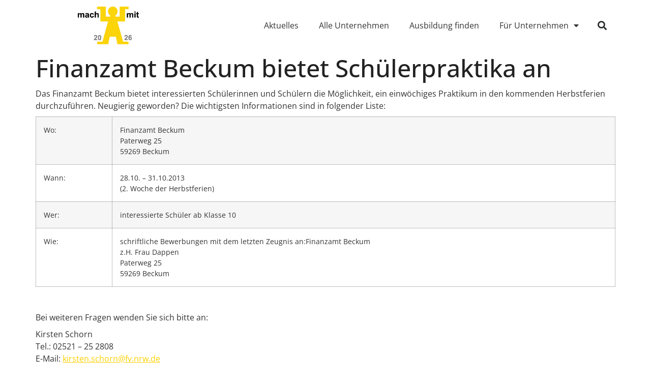

--- FILE ---
content_type: text/html; charset=UTF-8
request_url: https://mach-mit-ennigerloh.de/finanzamt-beckum-bietet-schulerpraktika-an/
body_size: 30511
content:
<!doctype html><html lang="de" prefix="og: https://ogp.me/ns#"><head><meta charset="UTF-8"><meta name="viewport" content="width=device-width, initial-scale=1"><link rel="profile" href="https://gmpg.org/xfn/11"><title>Finanzamt Beckum bietet Schülerpraktika an - mach mit</title><meta name="description" content="Das Finanzamt Beckum bietet interessierten Schülerinnen und Schülern die Möglichkeit, ein einwöchiges Praktikum in den kommenden Herbstferien durchzuführen."/><meta name="robots" content="follow, index, max-snippet:-1, max-video-preview:-1, max-image-preview:large"/><link rel="canonical" href="https://mach-mit-ennigerloh.de/finanzamt-beckum-bietet-schulerpraktika-an/" /><meta property="og:locale" content="de_DE" /><meta property="og:type" content="article" /><meta property="og:title" content="Finanzamt Beckum bietet Schülerpraktika an - mach mit" /><meta property="og:description" content="Das Finanzamt Beckum bietet interessierten Schülerinnen und Schülern die Möglichkeit, ein einwöchiges Praktikum in den kommenden Herbstferien durchzuführen." /><meta property="og:url" content="https://mach-mit-ennigerloh.de/finanzamt-beckum-bietet-schulerpraktika-an/" /><meta property="og:site_name" content="mach mit" /><meta property="article:tag" content="Finanzamt Beckum" /><meta property="article:section" content="News" /><meta property="og:image" content="https://mach-mit-ennigerloh.de/wp-content/uploads/2013/05/news_finanzamt_beckum.jpg" /><meta property="og:image:secure_url" content="https://mach-mit-ennigerloh.de/wp-content/uploads/2013/05/news_finanzamt_beckum.jpg" /><meta property="og:image:width" content="640" /><meta property="og:image:height" content="300" /><meta property="og:image:alt" content="Finanzamt Beckum bietet Schülerpraktika an" /><meta property="og:image:type" content="image/jpeg" /><meta property="article:published_time" content="2013-07-17T08:08:32+02:00" /><meta name="twitter:card" content="summary_large_image" /><meta name="twitter:title" content="Finanzamt Beckum bietet Schülerpraktika an - mach mit" /><meta name="twitter:description" content="Das Finanzamt Beckum bietet interessierten Schülerinnen und Schülern die Möglichkeit, ein einwöchiges Praktikum in den kommenden Herbstferien durchzuführen." /><meta name="twitter:image" content="https://mach-mit-ennigerloh.de/wp-content/uploads/2013/05/news_finanzamt_beckum.jpg" /><meta name="twitter:label1" content="Verfasst von" /><meta name="twitter:data1" content="admin" /><meta name="twitter:label2" content="Lesedauer" /><meta name="twitter:data2" content="Weniger als eine Minute" /> <script type="application/ld+json" class="rank-math-schema">{"@context":"https://schema.org","@graph":[{"@type":"Organization","@id":"https://mach-mit-ennigerloh.de/#organization","name":"Standard Installation","url":"https://mach-mit-ennigerloh.de","logo":{"@type":"ImageObject","@id":"https://mach-mit-ennigerloh.de/#logo","url":"https://mach-mit-ennigerloh.de/wp-content/uploads/2021/07/Mach-mit-Maennchen_26-150x150.jpg","contentUrl":"https://mach-mit-ennigerloh.de/wp-content/uploads/2021/07/Mach-mit-Maennchen_26-150x150.jpg","caption":"Standard Installation","inLanguage":"de"}},{"@type":"WebSite","@id":"https://mach-mit-ennigerloh.de/#website","url":"https://mach-mit-ennigerloh.de","name":"Standard Installation","publisher":{"@id":"https://mach-mit-ennigerloh.de/#organization"},"inLanguage":"de"},{"@type":"ImageObject","@id":"https://mach-mit-ennigerloh.de/wp-content/uploads/2013/05/news_finanzamt_beckum.jpg","url":"https://mach-mit-ennigerloh.de/wp-content/uploads/2013/05/news_finanzamt_beckum.jpg","width":"640","height":"300","inLanguage":"de"},{"@type":"WebPage","@id":"https://mach-mit-ennigerloh.de/finanzamt-beckum-bietet-schulerpraktika-an/#webpage","url":"https://mach-mit-ennigerloh.de/finanzamt-beckum-bietet-schulerpraktika-an/","name":"Finanzamt Beckum bietet Sch\u00fclerpraktika an - mach mit","datePublished":"2013-07-17T08:08:32+02:00","dateModified":"2013-07-17T08:08:32+02:00","isPartOf":{"@id":"https://mach-mit-ennigerloh.de/#website"},"primaryImageOfPage":{"@id":"https://mach-mit-ennigerloh.de/wp-content/uploads/2013/05/news_finanzamt_beckum.jpg"},"inLanguage":"de"},{"@type":"Person","@id":"https://mach-mit-ennigerloh.de/author/wolfadmin/","name":"admin","url":"https://mach-mit-ennigerloh.de/author/wolfadmin/","image":{"@type":"ImageObject","@id":"https://secure.gravatar.com/avatar/fc6efbc103c95ef8405491916a66d53a31d611ed9842fc7b2c68e8263b53c688?s=96&amp;d=mm&amp;r=g","url":"https://secure.gravatar.com/avatar/fc6efbc103c95ef8405491916a66d53a31d611ed9842fc7b2c68e8263b53c688?s=96&amp;d=mm&amp;r=g","caption":"admin","inLanguage":"de"},"sameAs":["https://mach-mit-ennigerloh.de"],"worksFor":{"@id":"https://mach-mit-ennigerloh.de/#organization"}},{"@type":"BlogPosting","headline":"Finanzamt Beckum bietet Sch\u00fclerpraktika an - mach mit","datePublished":"2013-07-17T08:08:32+02:00","dateModified":"2013-07-17T08:08:32+02:00","articleSection":"News","author":{"@id":"https://mach-mit-ennigerloh.de/author/wolfadmin/","name":"admin"},"publisher":{"@id":"https://mach-mit-ennigerloh.de/#organization"},"description":"Das Finanzamt Beckum bietet interessierten Sch\u00fclerinnen und Sch\u00fclern die M\u00f6glichkeit, ein einw\u00f6chiges Praktikum in den kommenden Herbstferien durchzuf\u00fchren.","name":"Finanzamt Beckum bietet Sch\u00fclerpraktika an - mach mit","@id":"https://mach-mit-ennigerloh.de/finanzamt-beckum-bietet-schulerpraktika-an/#richSnippet","isPartOf":{"@id":"https://mach-mit-ennigerloh.de/finanzamt-beckum-bietet-schulerpraktika-an/#webpage"},"image":{"@id":"https://mach-mit-ennigerloh.de/wp-content/uploads/2013/05/news_finanzamt_beckum.jpg"},"inLanguage":"de","mainEntityOfPage":{"@id":"https://mach-mit-ennigerloh.de/finanzamt-beckum-bietet-schulerpraktika-an/#webpage"}}]}</script> <link rel='dns-prefetch' href='//cdnjs.cloudflare.com' /><link rel='dns-prefetch' href='//maxcdn.bootstrapcdn.com' /><link rel="alternate" type="application/rss+xml" title="mach mit &raquo; Feed" href="https://mach-mit-ennigerloh.de/feed/" /><link rel="alternate" type="application/rss+xml" title="mach mit &raquo; Kommentar-Feed" href="https://mach-mit-ennigerloh.de/comments/feed/" /><link rel="alternate" title="oEmbed (JSON)" type="application/json+oembed" href="https://mach-mit-ennigerloh.de/wp-json/oembed/1.0/embed?url=https%3A%2F%2Fmach-mit-ennigerloh.de%2Ffinanzamt-beckum-bietet-schulerpraktika-an%2F" /><link rel="alternate" title="oEmbed (XML)" type="text/xml+oembed" href="https://mach-mit-ennigerloh.de/wp-json/oembed/1.0/embed?url=https%3A%2F%2Fmach-mit-ennigerloh.de%2Ffinanzamt-beckum-bietet-schulerpraktika-an%2F&#038;format=xml" /><style id='wp-img-auto-sizes-contain-inline-css'>img:is([sizes=auto i],[sizes^="auto," i]){contain-intrinsic-size:3000px 1500px}
/*# sourceURL=wp-img-auto-sizes-contain-inline-css */</style><style id="litespeed-ccss">ul{box-sizing:border-box}:root{--wp--preset--font-size--normal:16px;--wp--preset--font-size--huge:42px}.screen-reader-text{border:0;clip-path:inset(50%);height:1px;margin:-1px;overflow:hidden;padding:0;position:absolute;width:1px;word-wrap:normal!important}html :where(img[class*=wp-image-]){height:auto;max-width:100%}:root{--wp-admin-theme-color:#3858e9;--wp-admin-theme-color--rgb:56,88,233;--wp-admin-theme-color-darker-10:#2145e6;--wp-admin-theme-color-darker-10--rgb:33,69,230;--wp-admin-theme-color-darker-20:#183ad6;--wp-admin-theme-color-darker-20--rgb:24,58,214;--wp-admin-border-width-focus:2px}:root{--wp-admin-theme-color:#007cba;--wp-admin-theme-color--rgb:0,124,186;--wp-admin-theme-color-darker-10:#006ba1;--wp-admin-theme-color-darker-10--rgb:0,107,161;--wp-admin-theme-color-darker-20:#005a87;--wp-admin-theme-color-darker-20--rgb:0,90,135;--wp-admin-border-width-focus:2px;--wp-block-synced-color:#7a00df;--wp-block-synced-color--rgb:122,0,223;--wp-bound-block-color:var(--wp-block-synced-color)}:root{--wp-admin-theme-color:#007cba;--wp-admin-theme-color--rgb:0,124,186;--wp-admin-theme-color-darker-10:#006ba1;--wp-admin-theme-color-darker-10--rgb:0,107,161;--wp-admin-theme-color-darker-20:#005a87;--wp-admin-theme-color-darker-20--rgb:0,90,135;--wp-admin-border-width-focus:2px;--wp-block-synced-color:#7a00df;--wp-block-synced-color--rgb:122,0,223;--wp-bound-block-color:var(--wp-block-synced-color)}:root{--wp-admin-theme-color:#007cba;--wp-admin-theme-color--rgb:0,124,186;--wp-admin-theme-color-darker-10:#006ba1;--wp-admin-theme-color-darker-10--rgb:0,107,161;--wp-admin-theme-color-darker-20:#005a87;--wp-admin-theme-color-darker-20--rgb:0,90,135;--wp-admin-border-width-focus:2px;--wp-block-synced-color:#7a00df;--wp-block-synced-color--rgb:122,0,223;--wp-bound-block-color:var(--wp-block-synced-color)}:root{--wp-admin-theme-color:#007cba;--wp-admin-theme-color--rgb:0,124,186;--wp-admin-theme-color-darker-10:#006ba1;--wp-admin-theme-color-darker-10--rgb:0,107,161;--wp-admin-theme-color-darker-20:#005a87;--wp-admin-theme-color-darker-20--rgb:0,90,135;--wp-admin-border-width-focus:2px;--wp-block-synced-color:#7a00df;--wp-block-synced-color--rgb:122,0,223;--wp-bound-block-color:var(--wp-block-synced-color)}:root{--wp-admin-theme-color:#007cba;--wp-admin-theme-color--rgb:0,124,186;--wp-admin-theme-color-darker-10:#006ba1;--wp-admin-theme-color-darker-10--rgb:0,107,161;--wp-admin-theme-color-darker-20:#005a87;--wp-admin-theme-color-darker-20--rgb:0,90,135;--wp-admin-border-width-focus:2px;--wp-block-synced-color:#7a00df;--wp-block-synced-color--rgb:122,0,223;--wp-bound-block-color:var(--wp-block-synced-color)}:root{--wp--preset--aspect-ratio--square:1;--wp--preset--aspect-ratio--4-3:4/3;--wp--preset--aspect-ratio--3-4:3/4;--wp--preset--aspect-ratio--3-2:3/2;--wp--preset--aspect-ratio--2-3:2/3;--wp--preset--aspect-ratio--16-9:16/9;--wp--preset--aspect-ratio--9-16:9/16;--wp--preset--color--black:#000000;--wp--preset--color--cyan-bluish-gray:#abb8c3;--wp--preset--color--white:#ffffff;--wp--preset--color--pale-pink:#f78da7;--wp--preset--color--vivid-red:#cf2e2e;--wp--preset--color--luminous-vivid-orange:#ff6900;--wp--preset--color--luminous-vivid-amber:#fcb900;--wp--preset--color--light-green-cyan:#7bdcb5;--wp--preset--color--vivid-green-cyan:#00d084;--wp--preset--color--pale-cyan-blue:#8ed1fc;--wp--preset--color--vivid-cyan-blue:#0693e3;--wp--preset--color--vivid-purple:#9b51e0;--wp--preset--gradient--vivid-cyan-blue-to-vivid-purple:linear-gradient(135deg,rgba(6,147,227,1) 0%,rgb(155,81,224) 100%);--wp--preset--gradient--light-green-cyan-to-vivid-green-cyan:linear-gradient(135deg,rgb(122,220,180) 0%,rgb(0,208,130) 100%);--wp--preset--gradient--luminous-vivid-amber-to-luminous-vivid-orange:linear-gradient(135deg,rgba(252,185,0,1) 0%,rgba(255,105,0,1) 100%);--wp--preset--gradient--luminous-vivid-orange-to-vivid-red:linear-gradient(135deg,rgba(255,105,0,1) 0%,rgb(207,46,46) 100%);--wp--preset--gradient--very-light-gray-to-cyan-bluish-gray:linear-gradient(135deg,rgb(238,238,238) 0%,rgb(169,184,195) 100%);--wp--preset--gradient--cool-to-warm-spectrum:linear-gradient(135deg,rgb(74,234,220) 0%,rgb(151,120,209) 20%,rgb(207,42,186) 40%,rgb(238,44,130) 60%,rgb(251,105,98) 80%,rgb(254,248,76) 100%);--wp--preset--gradient--blush-light-purple:linear-gradient(135deg,rgb(255,206,236) 0%,rgb(152,150,240) 100%);--wp--preset--gradient--blush-bordeaux:linear-gradient(135deg,rgb(254,205,165) 0%,rgb(254,45,45) 50%,rgb(107,0,62) 100%);--wp--preset--gradient--luminous-dusk:linear-gradient(135deg,rgb(255,203,112) 0%,rgb(199,81,192) 50%,rgb(65,88,208) 100%);--wp--preset--gradient--pale-ocean:linear-gradient(135deg,rgb(255,245,203) 0%,rgb(182,227,212) 50%,rgb(51,167,181) 100%);--wp--preset--gradient--electric-grass:linear-gradient(135deg,rgb(202,248,128) 0%,rgb(113,206,126) 100%);--wp--preset--gradient--midnight:linear-gradient(135deg,rgb(2,3,129) 0%,rgb(40,116,252) 100%);--wp--preset--font-size--small:13px;--wp--preset--font-size--medium:20px;--wp--preset--font-size--large:36px;--wp--preset--font-size--x-large:42px;--wp--preset--spacing--20:0.44rem;--wp--preset--spacing--30:0.67rem;--wp--preset--spacing--40:1rem;--wp--preset--spacing--50:1.5rem;--wp--preset--spacing--60:2.25rem;--wp--preset--spacing--70:3.38rem;--wp--preset--spacing--80:5.06rem;--wp--preset--shadow--natural:6px 6px 9px rgba(0, 0, 0, 0.2);--wp--preset--shadow--deep:12px 12px 50px rgba(0, 0, 0, 0.4);--wp--preset--shadow--sharp:6px 6px 0px rgba(0, 0, 0, 0.2);--wp--preset--shadow--outlined:6px 6px 0px -3px rgba(255, 255, 255, 1), 6px 6px rgba(0, 0, 0, 1);--wp--preset--shadow--crisp:6px 6px 0px rgba(0, 0, 0, 1)}:root{--wp--style--global--content-size:800px;--wp--style--global--wide-size:1200px}:where(body){margin:0}:root{--wp--style--block-gap:24px}body{padding-top:0;padding-right:0;padding-bottom:0;padding-left:0}a:where(:not(.wp-element-button)){text-decoration:underline}html{font-family:sans-serif;-ms-text-size-adjust:100%;-webkit-text-size-adjust:100%}body{margin:0}*{-webkit-box-sizing:border-box;-moz-box-sizing:border-box;box-sizing:border-box}*:before,*:after{-webkit-box-sizing:border-box;-moz-box-sizing:border-box;box-sizing:border-box}html{font-size:10px}@-ms-viewport{width:device-width}.fa-search:before{content:""}.fa-search:before{content:""}a{color:#fff}.fas{-moz-osx-font-smoothing:grayscale;-webkit-font-smoothing:antialiased;display:inline-block;font-style:normal;font-variant:normal;text-rendering:auto;line-height:1}.fa-search:before{content:""}.fas{font-family:"Font Awesome 5 Free";font-weight:900}@-ms-viewport{width:device-width}html{line-height:1.15;-webkit-text-size-adjust:100%}*,:after,:before{box-sizing:border-box}body{background-color:#fff;color:#333;font-family:-apple-system,BlinkMacSystemFont,Segoe UI,Roboto,Helvetica Neue,Arial,Noto Sans,sans-serif,Apple Color Emoji,Segoe UI Emoji,Segoe UI Symbol,Noto Color Emoji;font-size:1rem;font-weight:400;line-height:1.5;margin:0;-webkit-font-smoothing:antialiased;-moz-osx-font-smoothing:grayscale}h1,h3{color:inherit;font-family:inherit;font-weight:500;line-height:1.2;margin-block-end:1rem;margin-block-start:.5rem}h1{font-size:2.5rem}h3{font-size:1.75rem}p{margin-block-end:.9rem;margin-block-start:0}a{background-color:#fff0;color:#c36;text-decoration:none}img{border-style:none;height:auto;max-width:100%}label{display:inline-block;line-height:1;vertical-align:middle}input{font-family:inherit;font-size:1rem;line-height:1.5;margin:0}input[type=search]{border:1px solid #666;border-radius:3px;padding:.5rem 1rem;width:100%}input{overflow:visible}[type=search]{-webkit-appearance:textfield;outline-offset:-2px}[type=search]::-webkit-search-decoration{-webkit-appearance:none}::-webkit-file-upload-button{-webkit-appearance:button;font:inherit}table{background-color:#fff0;border-collapse:collapse;border-spacing:0;font-size:.9em;margin-block-end:15px;width:100%}table td{border:1px solid hsl(0 0% 50%/.502);line-height:1.5;padding:15px;vertical-align:top}table tbody>tr:nth-child(odd)>td{background-color:hsl(0 0% 50%/.071)}li,ul{background:#fff0;border:0;font-size:100%;margin-block-end:0;margin-block-start:0;outline:0;vertical-align:baseline}.page-content a{text-decoration:underline}.screen-reader-text{clip:rect(1px,1px,1px,1px);height:1px;overflow:hidden;position:absolute!important;width:1px;word-wrap:normal!important}.page-header .entry-title,body:not([class*=elementor-page-]) .site-main{margin-inline-end:auto;margin-inline-start:auto;width:100%}@media (max-width:575px){.page-header .entry-title,body:not([class*=elementor-page-]) .site-main{padding-inline-end:10px;padding-inline-start:10px}}@media (min-width:576px){.page-header .entry-title,body:not([class*=elementor-page-]) .site-main{max-width:500px}}@media (min-width:768px){.page-header .entry-title,body:not([class*=elementor-page-]) .site-main{max-width:600px}}@media (min-width:992px){.page-header .entry-title,body:not([class*=elementor-page-]) .site-main{max-width:800px}}@media (min-width:1200px){.page-header .entry-title,body:not([class*=elementor-page-]) .site-main{max-width:1140px}}:root{--direction-multiplier:1}.elementor-screen-only,.screen-reader-text{height:1px;margin:-1px;overflow:hidden;padding:0;position:absolute;top:-10000em;width:1px;clip:rect(0,0,0,0);border:0}.elementor *,.elementor :after,.elementor :before{box-sizing:border-box}.elementor a{box-shadow:none;text-decoration:none}.elementor img{border:none;border-radius:0;box-shadow:none;height:auto;max-width:100%}.elementor-element{--flex-direction:initial;--flex-wrap:initial;--justify-content:initial;--align-items:initial;--align-content:initial;--gap:initial;--flex-basis:initial;--flex-grow:initial;--flex-shrink:initial;--order:initial;--align-self:initial;align-self:var(--align-self);flex-basis:var(--flex-basis);flex-grow:var(--flex-grow);flex-shrink:var(--flex-shrink);order:var(--order)}.elementor-element:where(.e-con-full,.elementor-widget){align-content:var(--align-content);align-items:var(--align-items);flex-direction:var(--flex-direction);flex-wrap:var(--flex-wrap);gap:var(--row-gap) var(--column-gap);justify-content:var(--justify-content)}:root{--page-title-display:block}h1.entry-title{display:var(--page-title-display)}.elementor-section{position:relative}.elementor-section .elementor-container{display:flex;margin-left:auto;margin-right:auto;position:relative}@media (max-width:1024px){.elementor-section .elementor-container{flex-wrap:wrap}}.elementor-section.elementor-section-boxed>.elementor-container{max-width:1140px}.elementor-section.elementor-section-items-middle>.elementor-container{align-items:center}.elementor-widget-wrap{align-content:flex-start;flex-wrap:wrap;position:relative;width:100%}.elementor:not(.elementor-bc-flex-widget) .elementor-widget-wrap{display:flex}.elementor-widget-wrap>.elementor-element{width:100%}.elementor-widget{position:relative}.elementor-widget:not(:last-child){margin-bottom:var(--kit-widget-spacing,20px)}.elementor-column{display:flex;min-height:1px;position:relative}.elementor-column-gap-default>.elementor-column>.elementor-element-populated{padding:10px}@media (min-width:768px){.elementor-column.elementor-col-25{width:25%}.elementor-column.elementor-col-50{width:50%}.elementor-column.elementor-col-100{width:100%}}@media (max-width:767px){.elementor-column{width:100%}}@media (prefers-reduced-motion:no-preference){html{scroll-behavior:smooth}}.elementor-heading-title{line-height:1;margin:0;padding:0}.elementor-widget-image{text-align:center}.elementor-widget-image a{display:inline-block}.elementor-widget-image img{display:inline-block;vertical-align:middle}.elementor-item:after,.elementor-item:before{display:block;position:absolute}.elementor-item:not(:hover):not(:focus):not(.elementor-item-active):not(.highlighted):after,.elementor-item:not(:hover):not(:focus):not(.elementor-item-active):not(.highlighted):before{opacity:0}.elementor-nav-menu--main .elementor-nav-menu a{padding:13px 20px}.elementor-nav-menu--main .elementor-nav-menu ul{border-style:solid;border-width:0;padding:0;position:absolute;width:12em}.elementor-nav-menu--layout-horizontal{display:flex}.elementor-nav-menu--layout-horizontal .elementor-nav-menu{display:flex;flex-wrap:wrap}.elementor-nav-menu--layout-horizontal .elementor-nav-menu a{flex-grow:1;white-space:nowrap}.elementor-nav-menu--layout-horizontal .elementor-nav-menu>li{display:flex}.elementor-nav-menu--layout-horizontal .elementor-nav-menu>li ul{top:100%!important}.elementor-nav-menu--layout-horizontal .elementor-nav-menu>li:not(:first-child)>a{margin-inline-start:var(--e-nav-menu-horizontal-menu-item-margin)}.elementor-nav-menu--layout-horizontal .elementor-nav-menu>li:not(:first-child)>ul{inset-inline-start:var(--e-nav-menu-horizontal-menu-item-margin)!important}.elementor-nav-menu--layout-horizontal .elementor-nav-menu>li:not(:last-child)>a{margin-inline-end:var(--e-nav-menu-horizontal-menu-item-margin)}.elementor-nav-menu--layout-horizontal .elementor-nav-menu>li:not(:last-child):after{align-self:center;border-color:var(--e-nav-menu-divider-color,#000);border-left-style:var(--e-nav-menu-divider-style,solid);border-left-width:var(--e-nav-menu-divider-width,2px);content:var(--e-nav-menu-divider-content,none);height:var(--e-nav-menu-divider-height,35%)}.elementor-nav-menu__align-end .elementor-nav-menu{justify-content:flex-end;margin-inline-start:auto}.elementor-nav-menu__align-center .elementor-nav-menu{justify-content:center;margin-inline-end:auto;margin-inline-start:auto}.elementor-widget-nav-menu .elementor-widget-container{display:flex;flex-direction:column}.elementor-nav-menu{position:relative;z-index:2}.elementor-nav-menu:after{clear:both;content:" ";display:block;font:0/0 serif;height:0;overflow:hidden;visibility:hidden}.elementor-nav-menu,.elementor-nav-menu li,.elementor-nav-menu ul{display:block;line-height:normal;list-style:none;margin:0;padding:0}.elementor-nav-menu ul{display:none}.elementor-nav-menu a,.elementor-nav-menu li{position:relative}.elementor-nav-menu li{border-width:0}.elementor-nav-menu a{align-items:center;display:flex}.elementor-nav-menu a{line-height:20px;padding:10px 20px}.elementor-menu-toggle{align-items:center;background-color:rgb(0 0 0/.05);border:0 solid;border-radius:3px;color:#33373d;display:flex;font-size:var(--nav-menu-icon-size,22px);justify-content:center;padding:.25em}.elementor-menu-toggle:not(.elementor-active) .elementor-menu-toggle__icon--close{display:none}.elementor-nav-menu--dropdown{background-color:#fff;font-size:13px}.elementor-nav-menu--dropdown-none .elementor-nav-menu--dropdown{display:none}.elementor-nav-menu--dropdown.elementor-nav-menu__container{margin-top:10px;overflow-x:hidden;overflow-y:auto;transform-origin:top}.elementor-nav-menu--dropdown.elementor-nav-menu__container .elementor-sub-item{font-size:.85em}.elementor-nav-menu--dropdown a{color:#33373d}ul.elementor-nav-menu--dropdown a{border-inline-start:8px solid #fff0;text-shadow:none}.elementor-nav-menu--toggle{--menu-height:100vh}.elementor-nav-menu--toggle .elementor-menu-toggle:not(.elementor-active)+.elementor-nav-menu__container{max-height:0;overflow:hidden;transform:scaleY(0)}.elementor-nav-menu--stretch .elementor-nav-menu__container.elementor-nav-menu--dropdown{position:absolute;z-index:9997}@media (max-width:1024px){.elementor-nav-menu--dropdown-tablet .elementor-nav-menu--main{display:none}}@media (min-width:1025px){.elementor-nav-menu--dropdown-tablet .elementor-menu-toggle,.elementor-nav-menu--dropdown-tablet .elementor-nav-menu--dropdown{display:none}.elementor-nav-menu--dropdown-tablet nav.elementor-nav-menu--dropdown.elementor-nav-menu__container{overflow-y:hidden}}.elementor-search-form{display:block}.elementor-search-form input[type=search]{-webkit-appearance:none;-moz-appearance:none;background:none;border:0;display:inline-block;font-size:15px;line-height:1;margin:0;min-width:0;padding:0;vertical-align:middle;white-space:normal}.elementor-search-form__container{border:0 solid #fff0;display:flex;min-height:50px;overflow:hidden}.elementor-search-form__container:not(.elementor-search-form--full-screen){background:#f1f2f3}.elementor-search-form__input{color:#3f444b;flex-basis:100%}.elementor-search-form__input::-moz-placeholder{color:inherit;font-family:inherit;opacity:.6}.elementor-search-form--skin-full_screen .elementor-search-form input[type=search].elementor-search-form__input{border:solid #fff;border-width:0 0 1px;color:#fff;font-size:50px;line-height:1.5;text-align:center}.elementor-search-form--skin-full_screen .elementor-search-form__toggle{color:var(--e-search-form-toggle-color,#33373d);display:inline-block;font-size:var(--e-search-form-toggle-size,33px);vertical-align:middle}.elementor-search-form--skin-full_screen .elementor-search-form__toggle i{background-color:var(--e-search-form-toggle-background-color,rgb(0 0 0 / .05));border-color:var(--e-search-form-toggle-color,#33373d);border-radius:var(--e-search-form-toggle-border-radius,3px);border-style:solid;border-width:var(--e-search-form-toggle-border-width,0);display:block;height:var(--e-search-form-toggle-size,33px);position:relative;width:var(--e-search-form-toggle-size,33px)}.elementor-search-form--skin-full_screen .elementor-search-form__toggle i:before{left:50%;position:absolute;top:50%;transform:translate(-50%,-50%)}.elementor-search-form--skin-full_screen .elementor-search-form__toggle i:before{font-size:var(--e-search-form-toggle-icon-size,.55em)}.elementor-search-form--skin-full_screen .elementor-search-form__container{align-items:center;background-color:rgb(0 0 0/.8);bottom:0;height:100vh;left:0;padding:0 15%;position:fixed;right:0;top:0;z-index:9998}.elementor-search-form--skin-full_screen .elementor-search-form__container:not(.elementor-search-form--full-screen){opacity:0;overflow:hidden;transform:scale(0)}.elementor-search-form--skin-full_screen .elementor-search-form__container:not(.elementor-search-form--full-screen) .dialog-lightbox-close-button{display:none}.fas{-moz-osx-font-smoothing:grayscale;-webkit-font-smoothing:antialiased;display:inline-block;font-style:normal;font-variant:normal;text-rendering:auto;line-height:1}.fa-search:before{content:""}.fas{font-family:"Font Awesome 5 Free";font-weight:900}:root{--swiper-theme-color:#007aff}:root{--swiper-navigation-size:44px}.elementor-element{--swiper-theme-color:#000;--swiper-navigation-size:44px;--swiper-pagination-bullet-size:6px;--swiper-pagination-bullet-horizontal-gap:6px}[class*=" eicon-"],[class^=eicon]{display:inline-block;font-family:eicons;font-size:inherit;font-weight:400;font-style:normal;font-variant:normal;line-height:1;text-rendering:auto;-webkit-font-smoothing:antialiased;-moz-osx-font-smoothing:grayscale}.eicon-menu-bar:before{content:""}.eicon-close:before{content:""}.elementor-kit-36{--e-global-color-primary:#FFFFFF;--e-global-color-secondary:#FFCF00;--e-global-color-text:#333333;--e-global-color-accent:#FFCF00;--e-global-color-ca53e4f:#222222;--e-global-typography-text-font-family:"Open Sans";--e-global-typography-text-font-size:16px;--e-global-typography-text-font-weight:400;color:var(--e-global-color-text);font-family:var(--e-global-typography-text-font-family),Sans-serif;font-size:var(--e-global-typography-text-font-size);font-weight:var(--e-global-typography-text-font-weight)}.elementor-kit-36 a{color:var(--e-global-color-accent)}.elementor-kit-36 h1{color:#222;font-size:48px}.elementor-kit-36 h3{color:#222;font-size:26px;font-weight:400}.elementor-section.elementor-section-boxed>.elementor-container{max-width:1140px}.elementor-widget:not(:last-child){margin-block-end:20px}.elementor-element{--widgets-spacing:20px 20px;--widgets-spacing-row:20px;--widgets-spacing-column:20px}h1.entry-title{display:var(--page-title-display)}@media (max-width:1024px){.elementor-kit-36{font-size:var(--e-global-typography-text-font-size)}.elementor-section.elementor-section-boxed>.elementor-container{max-width:1024px}}@media (max-width:767px){.elementor-kit-36{--e-global-typography-text-font-size:16px;font-size:var(--e-global-typography-text-font-size)}.elementor-section.elementor-section-boxed>.elementor-container{max-width:767px}}.elementor-983 .elementor-element.elementor-element-13063e1>.elementor-container>.elementor-column>.elementor-widget-wrap{align-content:center;align-items:center}.elementor-983 .elementor-element.elementor-element-13063e1:not(.elementor-motion-effects-element-type-background){background-color:#fff}.elementor-983 .elementor-element.elementor-element-13063e1>.elementor-container{min-height:80px}.elementor-983 .elementor-element.elementor-element-3373c10e img{width:120px}.elementor-983 .elementor-element.elementor-element-1b332647 .elementor-menu-toggle{margin-left:auto;background-color:#fff0;border-width:0;border-radius:0}.elementor-983 .elementor-element.elementor-element-1b332647 .elementor-nav-menu--main .elementor-item{color:var(--e-global-color-text);fill:var(--e-global-color-text);padding-top:40px;padding-bottom:40px}.elementor-983 .elementor-element.elementor-element-1b332647 .elementor-nav-menu--dropdown a,.elementor-983 .elementor-element.elementor-element-1b332647 .elementor-menu-toggle{color:var(--e-global-color-text);fill:var(--e-global-color-text)}.elementor-983 .elementor-element.elementor-element-1b332647 .elementor-nav-menu--dropdown{background-color:#FFF;border-radius:0 0 0 0}.elementor-983 .elementor-element.elementor-element-1b332647 .elementor-nav-menu--dropdown li:first-child a{border-top-left-radius:0;border-top-right-radius:0}.elementor-983 .elementor-element.elementor-element-1b332647 .elementor-nav-menu--dropdown li:last-child a{border-bottom-right-radius:0;border-bottom-left-radius:0}.elementor-983 .elementor-element.elementor-element-1b332647 div.elementor-menu-toggle{color:#000}.elementor-983 .elementor-element.elementor-element-1b332647{--nav-menu-icon-size:25px}.elementor-983 .elementor-element.elementor-element-b2eb562 .elementor-search-form{text-align:center}.elementor-983 .elementor-element.elementor-element-b2eb562 .elementor-search-form__toggle{--e-search-form-toggle-size:36px;--e-search-form-toggle-color:#2a302f;--e-search-form-toggle-background-color:rgba(0,0,0,0);--e-search-form-toggle-icon-size:calc(50em / 100)}.elementor-983 .elementor-element.elementor-element-b2eb562.elementor-search-form--skin-full_screen .elementor-search-form__container{background-color:rgb(0 0 0/.87)}.elementor-983 .elementor-element.elementor-element-b2eb562 input[type="search"].elementor-search-form__input{font-size:35px}.elementor-983 .elementor-element.elementor-element-b2eb562.elementor-search-form--skin-full_screen input[type="search"].elementor-search-form__input{border-radius:3px}.elementor-location-header:before,.elementor-location-footer:before{content:"";display:table;clear:both}@media (min-width:768px){.elementor-983 .elementor-element.elementor-element-35ddeff2{width:70.439%}.elementor-983 .elementor-element.elementor-element-1e9fed6f{width:4.561%}}@media (max-width:1024px){.elementor-983 .elementor-element.elementor-element-13063e1{padding:30px 20px 30px 20px}.elementor-983 .elementor-element.elementor-element-1b332647 .elementor-nav-menu--main>.elementor-nav-menu>li>.elementor-nav-menu--dropdown,.elementor-983 .elementor-element.elementor-element-1b332647 .elementor-nav-menu__container.elementor-nav-menu--dropdown{margin-top:45px!important}}@media (max-width:767px){.elementor-983 .elementor-element.elementor-element-13063e1{padding:20px 20px 20px 20px}.elementor-983 .elementor-element.elementor-element-2c91b847{width:50%}.elementor-983 .elementor-element.elementor-element-3373c10e img{width:70px}.elementor-983 .elementor-element.elementor-element-35ddeff2{width:35%}.elementor-983 .elementor-element.elementor-element-1b332647 .elementor-nav-menu--main>.elementor-nav-menu>li>.elementor-nav-menu--dropdown,.elementor-983 .elementor-element.elementor-element-1b332647 .elementor-nav-menu__container.elementor-nav-menu--dropdown{margin-top:35px!important}.elementor-983 .elementor-element.elementor-element-1e9fed6f{width:15%}}.elementor-1001 .elementor-element.elementor-element-a254953:not(.elementor-motion-effects-element-type-background){background-color:var(--e-global-color-secondary)}.elementor-1001 .elementor-element.elementor-element-a254953{margin-top:2em;margin-bottom:0em;padding:2em 0em 2em 0em}.elementor-1001 .elementor-element.elementor-element-2481a87>.elementor-widget-container{padding:0 0 10px 0}.elementor-1001 .elementor-element.elementor-element-2481a87{text-align:center}.elementor-1001 .elementor-element.elementor-element-2481a87 .elementor-heading-title{-webkit-text-stroke-width:0;stroke-width:0;-webkit-text-stroke-color:#333;stroke:#333}.elementor-1001 .elementor-element.elementor-element-53a82144 .elementor-nav-menu .elementor-item{font-family:"Open Sans",Sans-serif;font-size:16px;font-weight:400}.elementor-location-header:before,.elementor-location-footer:before{content:"";display:table;clear:both}@media (max-width:767px){.elementor-1001 .elementor-element.elementor-element-53a82144 .elementor-nav-menu__container.elementor-nav-menu--dropdown{margin-top:40px!important}}</style><script src="[data-uri]" defer></script> <link data-optimized="1" data-asynced="1" as="style" onload="this.onload=null;this.rel='stylesheet'"  rel='preload' id='wp-block-library-css' href='https://mach-mit-ennigerloh.de/wp-content/litespeed/css/7d5a8ace1602ab63c137b17fa7d03062.css?ver=03062' media='all' /><noscript><link data-optimized="1" rel='stylesheet' href='https://mach-mit-ennigerloh.de/wp-content/litespeed/css/7d5a8ace1602ab63c137b17fa7d03062.css?ver=03062' media='all' /></noscript><link data-optimized="1" data-asynced="1" as="style" onload="this.onload=null;this.rel='stylesheet'"  rel='preload' id='wp-components-css' href='https://mach-mit-ennigerloh.de/wp-content/litespeed/css/6062cdff0f49cf83b22fa36f7bb630b2.css?ver=630b2' media='all' /><noscript><link data-optimized="1" rel='stylesheet' href='https://mach-mit-ennigerloh.de/wp-content/litespeed/css/6062cdff0f49cf83b22fa36f7bb630b2.css?ver=630b2' media='all' /></noscript><link data-optimized="1" data-asynced="1" as="style" onload="this.onload=null;this.rel='stylesheet'"  rel='preload' id='wp-preferences-css' href='https://mach-mit-ennigerloh.de/wp-content/litespeed/css/04b229b47dd27bbd0892c99baa49d3f2.css?ver=9d3f2' media='all' /><noscript><link data-optimized="1" rel='stylesheet' href='https://mach-mit-ennigerloh.de/wp-content/litespeed/css/04b229b47dd27bbd0892c99baa49d3f2.css?ver=9d3f2' media='all' /></noscript><link data-optimized="1" data-asynced="1" as="style" onload="this.onload=null;this.rel='stylesheet'"  rel='preload' id='wp-block-editor-css' href='https://mach-mit-ennigerloh.de/wp-content/litespeed/css/905a9d17241f629acb25ad685a50db1d.css?ver=0db1d' media='all' /><noscript><link data-optimized="1" rel='stylesheet' href='https://mach-mit-ennigerloh.de/wp-content/litespeed/css/905a9d17241f629acb25ad685a50db1d.css?ver=0db1d' media='all' /></noscript><link data-optimized="1" data-asynced="1" as="style" onload="this.onload=null;this.rel='stylesheet'"  rel='preload' id='wp-reusable-blocks-css' href='https://mach-mit-ennigerloh.de/wp-content/litespeed/css/0eb2723ef383993007c091455278159c.css?ver=8159c' media='all' /><noscript><link data-optimized="1" rel='stylesheet' href='https://mach-mit-ennigerloh.de/wp-content/litespeed/css/0eb2723ef383993007c091455278159c.css?ver=8159c' media='all' /></noscript><link data-optimized="1" data-asynced="1" as="style" onload="this.onload=null;this.rel='stylesheet'"  rel='preload' id='wp-patterns-css' href='https://mach-mit-ennigerloh.de/wp-content/litespeed/css/b5158a3628a3961a72c3e16dce3028e6.css?ver=028e6' media='all' /><noscript><link data-optimized="1" rel='stylesheet' href='https://mach-mit-ennigerloh.de/wp-content/litespeed/css/b5158a3628a3961a72c3e16dce3028e6.css?ver=028e6' media='all' /></noscript><link data-optimized="1" data-asynced="1" as="style" onload="this.onload=null;this.rel='stylesheet'"  rel='preload' id='wp-editor-css' href='https://mach-mit-ennigerloh.de/wp-content/litespeed/css/026fdbd53b2e270f3dadc52bda98fd69.css?ver=8fd69' media='all' /><noscript><link data-optimized="1" rel='stylesheet' href='https://mach-mit-ennigerloh.de/wp-content/litespeed/css/026fdbd53b2e270f3dadc52bda98fd69.css?ver=8fd69' media='all' /></noscript><link data-optimized="1" data-asynced="1" as="style" onload="this.onload=null;this.rel='stylesheet'"  rel='preload' id='sjb_shortcode_block-cgb-style-css-css' href='https://mach-mit-ennigerloh.de/wp-content/litespeed/css/ab6ab9f4d11e46ddca6d9b3c754ecf1c.css?ver=ecf1c' media='all' /><noscript><link data-optimized="1" rel='stylesheet' href='https://mach-mit-ennigerloh.de/wp-content/litespeed/css/ab6ab9f4d11e46ddca6d9b3c754ecf1c.css?ver=ecf1c' media='all' /></noscript><style id='global-styles-inline-css'>:root{--wp--preset--aspect-ratio--square: 1;--wp--preset--aspect-ratio--4-3: 4/3;--wp--preset--aspect-ratio--3-4: 3/4;--wp--preset--aspect-ratio--3-2: 3/2;--wp--preset--aspect-ratio--2-3: 2/3;--wp--preset--aspect-ratio--16-9: 16/9;--wp--preset--aspect-ratio--9-16: 9/16;--wp--preset--color--black: #000000;--wp--preset--color--cyan-bluish-gray: #abb8c3;--wp--preset--color--white: #ffffff;--wp--preset--color--pale-pink: #f78da7;--wp--preset--color--vivid-red: #cf2e2e;--wp--preset--color--luminous-vivid-orange: #ff6900;--wp--preset--color--luminous-vivid-amber: #fcb900;--wp--preset--color--light-green-cyan: #7bdcb5;--wp--preset--color--vivid-green-cyan: #00d084;--wp--preset--color--pale-cyan-blue: #8ed1fc;--wp--preset--color--vivid-cyan-blue: #0693e3;--wp--preset--color--vivid-purple: #9b51e0;--wp--preset--gradient--vivid-cyan-blue-to-vivid-purple: linear-gradient(135deg,rgb(6,147,227) 0%,rgb(155,81,224) 100%);--wp--preset--gradient--light-green-cyan-to-vivid-green-cyan: linear-gradient(135deg,rgb(122,220,180) 0%,rgb(0,208,130) 100%);--wp--preset--gradient--luminous-vivid-amber-to-luminous-vivid-orange: linear-gradient(135deg,rgb(252,185,0) 0%,rgb(255,105,0) 100%);--wp--preset--gradient--luminous-vivid-orange-to-vivid-red: linear-gradient(135deg,rgb(255,105,0) 0%,rgb(207,46,46) 100%);--wp--preset--gradient--very-light-gray-to-cyan-bluish-gray: linear-gradient(135deg,rgb(238,238,238) 0%,rgb(169,184,195) 100%);--wp--preset--gradient--cool-to-warm-spectrum: linear-gradient(135deg,rgb(74,234,220) 0%,rgb(151,120,209) 20%,rgb(207,42,186) 40%,rgb(238,44,130) 60%,rgb(251,105,98) 80%,rgb(254,248,76) 100%);--wp--preset--gradient--blush-light-purple: linear-gradient(135deg,rgb(255,206,236) 0%,rgb(152,150,240) 100%);--wp--preset--gradient--blush-bordeaux: linear-gradient(135deg,rgb(254,205,165) 0%,rgb(254,45,45) 50%,rgb(107,0,62) 100%);--wp--preset--gradient--luminous-dusk: linear-gradient(135deg,rgb(255,203,112) 0%,rgb(199,81,192) 50%,rgb(65,88,208) 100%);--wp--preset--gradient--pale-ocean: linear-gradient(135deg,rgb(255,245,203) 0%,rgb(182,227,212) 50%,rgb(51,167,181) 100%);--wp--preset--gradient--electric-grass: linear-gradient(135deg,rgb(202,248,128) 0%,rgb(113,206,126) 100%);--wp--preset--gradient--midnight: linear-gradient(135deg,rgb(2,3,129) 0%,rgb(40,116,252) 100%);--wp--preset--font-size--small: 13px;--wp--preset--font-size--medium: 20px;--wp--preset--font-size--large: 36px;--wp--preset--font-size--x-large: 42px;--wp--preset--spacing--20: 0.44rem;--wp--preset--spacing--30: 0.67rem;--wp--preset--spacing--40: 1rem;--wp--preset--spacing--50: 1.5rem;--wp--preset--spacing--60: 2.25rem;--wp--preset--spacing--70: 3.38rem;--wp--preset--spacing--80: 5.06rem;--wp--preset--shadow--natural: 6px 6px 9px rgba(0, 0, 0, 0.2);--wp--preset--shadow--deep: 12px 12px 50px rgba(0, 0, 0, 0.4);--wp--preset--shadow--sharp: 6px 6px 0px rgba(0, 0, 0, 0.2);--wp--preset--shadow--outlined: 6px 6px 0px -3px rgb(255, 255, 255), 6px 6px rgb(0, 0, 0);--wp--preset--shadow--crisp: 6px 6px 0px rgb(0, 0, 0);}:root { --wp--style--global--content-size: 800px;--wp--style--global--wide-size: 1200px; }:where(body) { margin: 0; }.wp-site-blocks > .alignleft { float: left; margin-right: 2em; }.wp-site-blocks > .alignright { float: right; margin-left: 2em; }.wp-site-blocks > .aligncenter { justify-content: center; margin-left: auto; margin-right: auto; }:where(.wp-site-blocks) > * { margin-block-start: 24px; margin-block-end: 0; }:where(.wp-site-blocks) > :first-child { margin-block-start: 0; }:where(.wp-site-blocks) > :last-child { margin-block-end: 0; }:root { --wp--style--block-gap: 24px; }:root :where(.is-layout-flow) > :first-child{margin-block-start: 0;}:root :where(.is-layout-flow) > :last-child{margin-block-end: 0;}:root :where(.is-layout-flow) > *{margin-block-start: 24px;margin-block-end: 0;}:root :where(.is-layout-constrained) > :first-child{margin-block-start: 0;}:root :where(.is-layout-constrained) > :last-child{margin-block-end: 0;}:root :where(.is-layout-constrained) > *{margin-block-start: 24px;margin-block-end: 0;}:root :where(.is-layout-flex){gap: 24px;}:root :where(.is-layout-grid){gap: 24px;}.is-layout-flow > .alignleft{float: left;margin-inline-start: 0;margin-inline-end: 2em;}.is-layout-flow > .alignright{float: right;margin-inline-start: 2em;margin-inline-end: 0;}.is-layout-flow > .aligncenter{margin-left: auto !important;margin-right: auto !important;}.is-layout-constrained > .alignleft{float: left;margin-inline-start: 0;margin-inline-end: 2em;}.is-layout-constrained > .alignright{float: right;margin-inline-start: 2em;margin-inline-end: 0;}.is-layout-constrained > .aligncenter{margin-left: auto !important;margin-right: auto !important;}.is-layout-constrained > :where(:not(.alignleft):not(.alignright):not(.alignfull)){max-width: var(--wp--style--global--content-size);margin-left: auto !important;margin-right: auto !important;}.is-layout-constrained > .alignwide{max-width: var(--wp--style--global--wide-size);}body .is-layout-flex{display: flex;}.is-layout-flex{flex-wrap: wrap;align-items: center;}.is-layout-flex > :is(*, div){margin: 0;}body .is-layout-grid{display: grid;}.is-layout-grid > :is(*, div){margin: 0;}body{padding-top: 0px;padding-right: 0px;padding-bottom: 0px;padding-left: 0px;}a:where(:not(.wp-element-button)){text-decoration: underline;}:root :where(.wp-element-button, .wp-block-button__link){background-color: #32373c;border-width: 0;color: #fff;font-family: inherit;font-size: inherit;font-style: inherit;font-weight: inherit;letter-spacing: inherit;line-height: inherit;padding-top: calc(0.667em + 2px);padding-right: calc(1.333em + 2px);padding-bottom: calc(0.667em + 2px);padding-left: calc(1.333em + 2px);text-decoration: none;text-transform: inherit;}.has-black-color{color: var(--wp--preset--color--black) !important;}.has-cyan-bluish-gray-color{color: var(--wp--preset--color--cyan-bluish-gray) !important;}.has-white-color{color: var(--wp--preset--color--white) !important;}.has-pale-pink-color{color: var(--wp--preset--color--pale-pink) !important;}.has-vivid-red-color{color: var(--wp--preset--color--vivid-red) !important;}.has-luminous-vivid-orange-color{color: var(--wp--preset--color--luminous-vivid-orange) !important;}.has-luminous-vivid-amber-color{color: var(--wp--preset--color--luminous-vivid-amber) !important;}.has-light-green-cyan-color{color: var(--wp--preset--color--light-green-cyan) !important;}.has-vivid-green-cyan-color{color: var(--wp--preset--color--vivid-green-cyan) !important;}.has-pale-cyan-blue-color{color: var(--wp--preset--color--pale-cyan-blue) !important;}.has-vivid-cyan-blue-color{color: var(--wp--preset--color--vivid-cyan-blue) !important;}.has-vivid-purple-color{color: var(--wp--preset--color--vivid-purple) !important;}.has-black-background-color{background-color: var(--wp--preset--color--black) !important;}.has-cyan-bluish-gray-background-color{background-color: var(--wp--preset--color--cyan-bluish-gray) !important;}.has-white-background-color{background-color: var(--wp--preset--color--white) !important;}.has-pale-pink-background-color{background-color: var(--wp--preset--color--pale-pink) !important;}.has-vivid-red-background-color{background-color: var(--wp--preset--color--vivid-red) !important;}.has-luminous-vivid-orange-background-color{background-color: var(--wp--preset--color--luminous-vivid-orange) !important;}.has-luminous-vivid-amber-background-color{background-color: var(--wp--preset--color--luminous-vivid-amber) !important;}.has-light-green-cyan-background-color{background-color: var(--wp--preset--color--light-green-cyan) !important;}.has-vivid-green-cyan-background-color{background-color: var(--wp--preset--color--vivid-green-cyan) !important;}.has-pale-cyan-blue-background-color{background-color: var(--wp--preset--color--pale-cyan-blue) !important;}.has-vivid-cyan-blue-background-color{background-color: var(--wp--preset--color--vivid-cyan-blue) !important;}.has-vivid-purple-background-color{background-color: var(--wp--preset--color--vivid-purple) !important;}.has-black-border-color{border-color: var(--wp--preset--color--black) !important;}.has-cyan-bluish-gray-border-color{border-color: var(--wp--preset--color--cyan-bluish-gray) !important;}.has-white-border-color{border-color: var(--wp--preset--color--white) !important;}.has-pale-pink-border-color{border-color: var(--wp--preset--color--pale-pink) !important;}.has-vivid-red-border-color{border-color: var(--wp--preset--color--vivid-red) !important;}.has-luminous-vivid-orange-border-color{border-color: var(--wp--preset--color--luminous-vivid-orange) !important;}.has-luminous-vivid-amber-border-color{border-color: var(--wp--preset--color--luminous-vivid-amber) !important;}.has-light-green-cyan-border-color{border-color: var(--wp--preset--color--light-green-cyan) !important;}.has-vivid-green-cyan-border-color{border-color: var(--wp--preset--color--vivid-green-cyan) !important;}.has-pale-cyan-blue-border-color{border-color: var(--wp--preset--color--pale-cyan-blue) !important;}.has-vivid-cyan-blue-border-color{border-color: var(--wp--preset--color--vivid-cyan-blue) !important;}.has-vivid-purple-border-color{border-color: var(--wp--preset--color--vivid-purple) !important;}.has-vivid-cyan-blue-to-vivid-purple-gradient-background{background: var(--wp--preset--gradient--vivid-cyan-blue-to-vivid-purple) !important;}.has-light-green-cyan-to-vivid-green-cyan-gradient-background{background: var(--wp--preset--gradient--light-green-cyan-to-vivid-green-cyan) !important;}.has-luminous-vivid-amber-to-luminous-vivid-orange-gradient-background{background: var(--wp--preset--gradient--luminous-vivid-amber-to-luminous-vivid-orange) !important;}.has-luminous-vivid-orange-to-vivid-red-gradient-background{background: var(--wp--preset--gradient--luminous-vivid-orange-to-vivid-red) !important;}.has-very-light-gray-to-cyan-bluish-gray-gradient-background{background: var(--wp--preset--gradient--very-light-gray-to-cyan-bluish-gray) !important;}.has-cool-to-warm-spectrum-gradient-background{background: var(--wp--preset--gradient--cool-to-warm-spectrum) !important;}.has-blush-light-purple-gradient-background{background: var(--wp--preset--gradient--blush-light-purple) !important;}.has-blush-bordeaux-gradient-background{background: var(--wp--preset--gradient--blush-bordeaux) !important;}.has-luminous-dusk-gradient-background{background: var(--wp--preset--gradient--luminous-dusk) !important;}.has-pale-ocean-gradient-background{background: var(--wp--preset--gradient--pale-ocean) !important;}.has-electric-grass-gradient-background{background: var(--wp--preset--gradient--electric-grass) !important;}.has-midnight-gradient-background{background: var(--wp--preset--gradient--midnight) !important;}.has-small-font-size{font-size: var(--wp--preset--font-size--small) !important;}.has-medium-font-size{font-size: var(--wp--preset--font-size--medium) !important;}.has-large-font-size{font-size: var(--wp--preset--font-size--large) !important;}.has-x-large-font-size{font-size: var(--wp--preset--font-size--x-large) !important;}
:root :where(.wp-block-pullquote){font-size: 1.5em;line-height: 1.6;}
/*# sourceURL=global-styles-inline-css */</style><link data-optimized="1" data-asynced="1" as="style" onload="this.onload=null;this.rel='stylesheet'"  rel='preload' id='fjp-enhancement-css' href='https://mach-mit-ennigerloh.de/wp-content/litespeed/css/8640fea64177065b771fd3851da9497a.css?ver=9497a' media='all' /><noscript><link data-optimized="1" rel='stylesheet' href='https://mach-mit-ennigerloh.de/wp-content/litespeed/css/8640fea64177065b771fd3851da9497a.css?ver=9497a' media='all' /></noscript><link data-asynced="1" as="style" onload="this.onload=null;this.rel='stylesheet'"  rel='preload' id='cropper-css-css' href='https://cdnjs.cloudflare.com/ajax/libs/cropperjs/1.5.12/cropper.min.css?ver=4cf7717cd1bd397e97061dc5a587ed6a' media='all' /><noscript><link rel='stylesheet' href='https://cdnjs.cloudflare.com/ajax/libs/cropperjs/1.5.12/cropper.min.css?ver=4cf7717cd1bd397e97061dc5a587ed6a' media='all' /></noscript><link data-optimized="1" data-asynced="1" as="style" onload="this.onload=null;this.rel='stylesheet'"  rel='preload' id='frontend-job-post-prostyle-css' href='https://mach-mit-ennigerloh.de/wp-content/litespeed/css/f87eef776195a3c2eff361e1d202f722.css?ver=2f722' media='all' /><noscript><link data-optimized="1" rel='stylesheet' href='https://mach-mit-ennigerloh.de/wp-content/litespeed/css/f87eef776195a3c2eff361e1d202f722.css?ver=2f722' media='all' /></noscript><link data-optimized="1" data-asynced="1" as="style" onload="this.onload=null;this.rel='stylesheet'"  rel='preload' id='frontend-job-post-robotofont-css' href='https://mach-mit-ennigerloh.de/wp-content/litespeed/css/4728e29361294307766711e679258685.css?ver=a7e9d' media='all' /><noscript><link data-optimized="1" rel='stylesheet' href='https://mach-mit-ennigerloh.de/wp-content/litespeed/css/4728e29361294307766711e679258685.css?ver=a7e9d' media='all' /></noscript><link data-optimized="1" data-asynced="1" as="style" onload="this.onload=null;this.rel='stylesheet'"  rel='preload' id='frontend-job-post-fontawesome-css' href='https://mach-mit-ennigerloh.de/wp-content/litespeed/css/e33df35cb461b01375f485ea13b6ebd3.css?ver=a0ac4' media='all' /><noscript><link data-optimized="1" rel='stylesheet' href='https://mach-mit-ennigerloh.de/wp-content/litespeed/css/e33df35cb461b01375f485ea13b6ebd3.css?ver=a0ac4' media='all' /></noscript><link data-optimized="1" data-asynced="1" as="style" onload="this.onload=null;this.rel='stylesheet'"  rel='preload' id='fjp-fontawesome-css' href='https://mach-mit-ennigerloh.de/wp-content/litespeed/css/96b52e4dd0688a12e9070c83d10a0677.css?ver=70ae7' media='all' /><noscript><link data-optimized="1" rel='stylesheet' href='https://mach-mit-ennigerloh.de/wp-content/litespeed/css/96b52e4dd0688a12e9070c83d10a0677.css?ver=70ae7' media='all' /></noscript><link data-optimized="1" data-asynced="1" as="style" onload="this.onload=null;this.rel='stylesheet'"  rel='preload' id='fjp-fontawesome-icon-picker-css' href='https://mach-mit-ennigerloh.de/wp-content/litespeed/css/73f7eac941f6561038d9b5ca78382270.css?ver=82270' media='all' /><noscript><link data-optimized="1" rel='stylesheet' href='https://mach-mit-ennigerloh.de/wp-content/litespeed/css/73f7eac941f6561038d9b5ca78382270.css?ver=82270' media='all' /></noscript><link data-optimized="1" data-asynced="1" as="style" onload="this.onload=null;this.rel='stylesheet'"  rel='preload' id='how-to-apply-css' href='https://mach-mit-ennigerloh.de/wp-content/litespeed/css/4065145cf55ab4202626eaefa608d23f.css?ver=8d23f' media='all' /><noscript><link data-optimized="1" rel='stylesheet' href='https://mach-mit-ennigerloh.de/wp-content/litespeed/css/4065145cf55ab4202626eaefa608d23f.css?ver=8d23f' media='all' /></noscript><link data-optimized="1" data-asynced="1" as="style" onload="this.onload=null;this.rel='stylesheet'"  rel='preload' id='maincss-css' href='https://mach-mit-ennigerloh.de/wp-content/litespeed/css/4beddf303789c93402b740ae1fa78822.css?ver=78822' media='all' /><noscript><link data-optimized="1" rel='stylesheet' href='https://mach-mit-ennigerloh.de/wp-content/litespeed/css/4beddf303789c93402b740ae1fa78822.css?ver=78822' media='all' /></noscript><link data-optimized="1" data-asynced="1" as="style" onload="this.onload=null;this.rel='stylesheet'"  rel='preload' id='simple-job-board-company-filter-css' href='https://mach-mit-ennigerloh.de/wp-content/litespeed/css/10b11023719197cb163214dadc9f498a.css?ver=f498a' media='all' /><noscript><link data-optimized="1" rel='stylesheet' href='https://mach-mit-ennigerloh.de/wp-content/litespeed/css/10b11023719197cb163214dadc9f498a.css?ver=f498a' media='all' /></noscript><link data-optimized="1" data-asynced="1" as="style" onload="this.onload=null;this.rel='stylesheet'"  rel='preload' id='simple-job-board-job-industry-filter-css' href='https://mach-mit-ennigerloh.de/wp-content/litespeed/css/dec63bd8f0f733f3c0bc445e4bb8be73.css?ver=8be73' media='all' /><noscript><link data-optimized="1" rel='stylesheet' href='https://mach-mit-ennigerloh.de/wp-content/litespeed/css/dec63bd8f0f733f3c0bc445e4bb8be73.css?ver=8be73' media='all' /></noscript><link data-optimized="1" data-asynced="1" as="style" onload="this.onload=null;this.rel='stylesheet'"  rel='preload' id='simple-job-board-search-bar-public-css' href='https://mach-mit-ennigerloh.de/wp-content/litespeed/css/06871cef83361541595e7110be50718d.css?ver=0718d' media='all' /><noscript><link data-optimized="1" rel='stylesheet' href='https://mach-mit-ennigerloh.de/wp-content/litespeed/css/06871cef83361541595e7110be50718d.css?ver=0718d' media='all' /></noscript><link data-optimized="1" data-asynced="1" as="style" onload="this.onload=null;this.rel='stylesheet'"  rel='preload' id='simple-job-board-google-fonts-css' href='https://mach-mit-ennigerloh.de/wp-content/litespeed/css/0ef86f4140b41c0a7f55bee88962c5ad.css?ver=d4f7b' media='all' /><noscript><link data-optimized="1" rel='stylesheet' href='https://mach-mit-ennigerloh.de/wp-content/litespeed/css/0ef86f4140b41c0a7f55bee88962c5ad.css?ver=d4f7b' media='all' /></noscript><link data-optimized="1" data-asynced="1" as="style" onload="this.onload=null;this.rel='stylesheet'"  rel='preload' id='sjb-fontawesome-css' href='https://mach-mit-ennigerloh.de/wp-content/litespeed/css/ea076e0fbd3c208522e930bd59092d48.css?ver=9a533' media='all' /><noscript><link data-optimized="1" rel='stylesheet' href='https://mach-mit-ennigerloh.de/wp-content/litespeed/css/ea076e0fbd3c208522e930bd59092d48.css?ver=9a533' media='all' /></noscript><link data-optimized="1" data-asynced="1" as="style" onload="this.onload=null;this.rel='stylesheet'"  rel='preload' id='simple-job-board-jquery-ui-css' href='https://mach-mit-ennigerloh.de/wp-content/litespeed/css/30a4dc7894c4f9420ee07c72db15299f.css?ver=5299f' media='all' /><noscript><link data-optimized="1" rel='stylesheet' href='https://mach-mit-ennigerloh.de/wp-content/litespeed/css/30a4dc7894c4f9420ee07c72db15299f.css?ver=5299f' media='all' /></noscript><link data-optimized="1" data-asynced="1" as="style" onload="this.onload=null;this.rel='stylesheet'"  rel='preload' id='simple-job-board-frontend-css' href='https://mach-mit-ennigerloh.de/wp-content/litespeed/css/ac2d2dc19032a9fb868e8648ce508fc7.css?ver=08fc7' media='all' /><noscript><link data-optimized="1" rel='stylesheet' href='https://mach-mit-ennigerloh.de/wp-content/litespeed/css/ac2d2dc19032a9fb868e8648ce508fc7.css?ver=08fc7' media='all' /></noscript><link data-optimized="1" data-asynced="1" as="style" onload="this.onload=null;this.rel='stylesheet'"  rel='preload' id='sjb-add-on-elementor-css' href='https://mach-mit-ennigerloh.de/wp-content/litespeed/css/937b523d8029db4a1bb2f99f2a5628d6.css?ver=628d6' media='all' /><noscript><link data-optimized="1" rel='stylesheet' href='https://mach-mit-ennigerloh.de/wp-content/litespeed/css/937b523d8029db4a1bb2f99f2a5628d6.css?ver=628d6' media='all' /></noscript><link data-optimized="1" data-asynced="1" as="style" onload="this.onload=null;this.rel='stylesheet'"  rel='preload' id='sjb-ajax-based-search-css' href='https://mach-mit-ennigerloh.de/wp-content/litespeed/css/016cc650a455488caeebb1e48e3ba5bb.css?ver=ba5bb' media='all' /><noscript><link data-optimized="1" rel='stylesheet' href='https://mach-mit-ennigerloh.de/wp-content/litespeed/css/016cc650a455488caeebb1e48e3ba5bb.css?ver=ba5bb' media='all' /></noscript><link data-optimized="1" data-asynced="1" as="style" onload="this.onload=null;this.rel='stylesheet'"  rel='preload' id='sjb-display-sorting-css' href='https://mach-mit-ennigerloh.de/wp-content/litespeed/css/9ebea15d89e908a16e95dbc9a4e9cd80.css?ver=9cd80' media='all' /><noscript><link data-optimized="1" rel='stylesheet' href='https://mach-mit-ennigerloh.de/wp-content/litespeed/css/9ebea15d89e908a16e95dbc9a4e9cd80.css?ver=9cd80' media='all' /></noscript><link data-optimized="1" data-asynced="1" as="style" onload="this.onload=null;this.rel='stylesheet'"  rel='preload' id='sjb-email-notifications-public-css' href='https://mach-mit-ennigerloh.de/wp-content/litespeed/css/7af0f46b5f4d80747b694b95be59ea3c.css?ver=9ea3c' media='all' /><noscript><link data-optimized="1" rel='stylesheet' href='https://mach-mit-ennigerloh.de/wp-content/litespeed/css/7af0f46b5f4d80747b694b95be59ea3c.css?ver=9ea3c' media='all' /></noscript><link data-optimized="1" data-asynced="1" as="style" onload="this.onload=null;this.rel='stylesheet'"  rel='preload' id='sjb-google-job-search-css' href='https://mach-mit-ennigerloh.de/wp-content/litespeed/css/6fa1df5e857960756ae5f146683e17a5.css?ver=e17a5' media='all' /><noscript><link data-optimized="1" rel='stylesheet' href='https://mach-mit-ennigerloh.de/wp-content/litespeed/css/6fa1df5e857960756ae5f146683e17a5.css?ver=e17a5' media='all' /></noscript><link data-optimized="1" data-asynced="1" as="style" onload="this.onload=null;this.rel='stylesheet'"  rel='preload' id='sjb-individual-job-email-notification-css' href='https://mach-mit-ennigerloh.de/wp-content/litespeed/css/656000abcd2d9c4552892f7021da4a4a.css?ver=a4a4a' media='all' /><noscript><link data-optimized="1" rel='stylesheet' href='https://mach-mit-ennigerloh.de/wp-content/litespeed/css/656000abcd2d9c4552892f7021da4a4a.css?ver=a4a4a' media='all' /></noscript><link data-optimized="1" data-asynced="1" as="style" onload="this.onload=null;this.rel='stylesheet'"  rel='preload' id='hello-elementor-css' href='https://mach-mit-ennigerloh.de/wp-content/litespeed/css/29053b49a4f59bbe884f1fab10121763.css?ver=21763' media='all' /><noscript><link data-optimized="1" rel='stylesheet' href='https://mach-mit-ennigerloh.de/wp-content/litespeed/css/29053b49a4f59bbe884f1fab10121763.css?ver=21763' media='all' /></noscript><link data-optimized="1" data-asynced="1" as="style" onload="this.onload=null;this.rel='stylesheet'"  rel='preload' id='hello-elementor-theme-style-css' href='https://mach-mit-ennigerloh.de/wp-content/litespeed/css/7dfd54cb01ac854f016abe2da4da9ed4.css?ver=a9ed4' media='all' /><noscript><link data-optimized="1" rel='stylesheet' href='https://mach-mit-ennigerloh.de/wp-content/litespeed/css/7dfd54cb01ac854f016abe2da4da9ed4.css?ver=a9ed4' media='all' /></noscript><link data-optimized="1" data-asynced="1" as="style" onload="this.onload=null;this.rel='stylesheet'"  rel='preload' id='hello-elementor-header-footer-css' href='https://mach-mit-ennigerloh.de/wp-content/litespeed/css/5248d05964e192ad8bef9c1af50402ae.css?ver=402ae' media='all' /><noscript><link data-optimized="1" rel='stylesheet' href='https://mach-mit-ennigerloh.de/wp-content/litespeed/css/5248d05964e192ad8bef9c1af50402ae.css?ver=402ae' media='all' /></noscript><link data-optimized="1" data-asynced="1" as="style" onload="this.onload=null;this.rel='stylesheet'"  rel='preload' id='elementor-frontend-css' href='https://mach-mit-ennigerloh.de/wp-content/litespeed/css/031496b00cf6ef18a06be322d0fbf2dc.css?ver=bf2dc' media='all' /><noscript><link data-optimized="1" rel='stylesheet' href='https://mach-mit-ennigerloh.de/wp-content/litespeed/css/031496b00cf6ef18a06be322d0fbf2dc.css?ver=bf2dc' media='all' /></noscript><link data-optimized="1" data-asynced="1" as="style" onload="this.onload=null;this.rel='stylesheet'"  rel='preload' id='widget-image-css' href='https://mach-mit-ennigerloh.de/wp-content/litespeed/css/c1e8080c4b1e65bcd313b7b86af2376f.css?ver=2376f' media='all' /><noscript><link data-optimized="1" rel='stylesheet' href='https://mach-mit-ennigerloh.de/wp-content/litespeed/css/c1e8080c4b1e65bcd313b7b86af2376f.css?ver=2376f' media='all' /></noscript><link data-optimized="1" data-asynced="1" as="style" onload="this.onload=null;this.rel='stylesheet'"  rel='preload' id='widget-nav-menu-css' href='https://mach-mit-ennigerloh.de/wp-content/litespeed/css/07e8a3c28626b3313be97e4d08e205d2.css?ver=205d2' media='all' /><noscript><link data-optimized="1" rel='stylesheet' href='https://mach-mit-ennigerloh.de/wp-content/litespeed/css/07e8a3c28626b3313be97e4d08e205d2.css?ver=205d2' media='all' /></noscript><link data-optimized="1" data-asynced="1" as="style" onload="this.onload=null;this.rel='stylesheet'"  rel='preload' id='widget-search-form-css' href='https://mach-mit-ennigerloh.de/wp-content/litespeed/css/12d939061a6986ee13ed48474a21805f.css?ver=1805f' media='all' /><noscript><link data-optimized="1" rel='stylesheet' href='https://mach-mit-ennigerloh.de/wp-content/litespeed/css/12d939061a6986ee13ed48474a21805f.css?ver=1805f' media='all' /></noscript><link data-optimized="1" data-asynced="1" as="style" onload="this.onload=null;this.rel='stylesheet'"  rel='preload' id='elementor-icons-shared-0-css' href='https://mach-mit-ennigerloh.de/wp-content/litespeed/css/0ec8746c8d746cf526e8183bff6ca0d3.css?ver=ca0d3' media='all' /><noscript><link data-optimized="1" rel='stylesheet' href='https://mach-mit-ennigerloh.de/wp-content/litespeed/css/0ec8746c8d746cf526e8183bff6ca0d3.css?ver=ca0d3' media='all' /></noscript><link data-optimized="1" data-asynced="1" as="style" onload="this.onload=null;this.rel='stylesheet'"  rel='preload' id='elementor-icons-fa-solid-css' href='https://mach-mit-ennigerloh.de/wp-content/litespeed/css/ce68c4d5b0365c69fdc8efcccb75dcf4.css?ver=4719a' media='all' /><noscript><link data-optimized="1" rel='stylesheet' href='https://mach-mit-ennigerloh.de/wp-content/litespeed/css/ce68c4d5b0365c69fdc8efcccb75dcf4.css?ver=4719a' media='all' /></noscript><link data-optimized="1" data-asynced="1" as="style" onload="this.onload=null;this.rel='stylesheet'"  rel='preload' id='eael-general-css' href='https://mach-mit-ennigerloh.de/wp-content/litespeed/css/2eaf76ff7f5361ecbf2b3241dcf5d023.css?ver=5d023' media='all' /><noscript><link data-optimized="1" rel='stylesheet' href='https://mach-mit-ennigerloh.de/wp-content/litespeed/css/2eaf76ff7f5361ecbf2b3241dcf5d023.css?ver=5d023' media='all' /></noscript><link data-optimized="1" data-asynced="1" as="style" onload="this.onload=null;this.rel='stylesheet'"  rel='preload' id='eael-1001-css' href='https://mach-mit-ennigerloh.de/wp-content/litespeed/css/d89f77773dcbf4a2fd5b0985c9165b9d.css?ver=65b9d' media='all' /><noscript><link data-optimized="1" rel='stylesheet' href='https://mach-mit-ennigerloh.de/wp-content/litespeed/css/d89f77773dcbf4a2fd5b0985c9165b9d.css?ver=65b9d' media='all' /></noscript><link data-optimized="1" data-asynced="1" as="style" onload="this.onload=null;this.rel='stylesheet'"  rel='preload' id='widget-heading-css' href='https://mach-mit-ennigerloh.de/wp-content/litespeed/css/c70d88281ec96bac6ee7759e722c4561.css?ver=c4561' media='all' /><noscript><link data-optimized="1" rel='stylesheet' href='https://mach-mit-ennigerloh.de/wp-content/litespeed/css/c70d88281ec96bac6ee7759e722c4561.css?ver=c4561' media='all' /></noscript><link data-optimized="1" data-asynced="1" as="style" onload="this.onload=null;this.rel='stylesheet'"  rel='preload' id='swiper-css' href='https://mach-mit-ennigerloh.de/wp-content/litespeed/css/0ddbfb09e4f84180e7caa1c7d9030e4a.css?ver=0313f' media='all' /><noscript><link data-optimized="1" rel='stylesheet' href='https://mach-mit-ennigerloh.de/wp-content/litespeed/css/0ddbfb09e4f84180e7caa1c7d9030e4a.css?ver=0313f' media='all' /></noscript><link data-optimized="1" data-asynced="1" as="style" onload="this.onload=null;this.rel='stylesheet'"  rel='preload' id='e-swiper-css' href='https://mach-mit-ennigerloh.de/wp-content/litespeed/css/635dc42a2196c98d3ac37cc2cc7a1740.css?ver=a1740' media='all' /><noscript><link data-optimized="1" rel='stylesheet' href='https://mach-mit-ennigerloh.de/wp-content/litespeed/css/635dc42a2196c98d3ac37cc2cc7a1740.css?ver=a1740' media='all' /></noscript><link data-optimized="1" data-asynced="1" as="style" onload="this.onload=null;this.rel='stylesheet'"  rel='preload' id='widget-icon-list-css' href='https://mach-mit-ennigerloh.de/wp-content/litespeed/css/0f37551fdb02126ee990fe66b9776940.css?ver=76940' media='all' /><noscript><link data-optimized="1" rel='stylesheet' href='https://mach-mit-ennigerloh.de/wp-content/litespeed/css/0f37551fdb02126ee990fe66b9776940.css?ver=76940' media='all' /></noscript><link data-optimized="1" data-asynced="1" as="style" onload="this.onload=null;this.rel='stylesheet'"  rel='preload' id='elementor-icons-css' href='https://mach-mit-ennigerloh.de/wp-content/litespeed/css/08d9483807ab6a0eda3c73c0fcc7cd02.css?ver=a3d2f' media='all' /><noscript><link data-optimized="1" rel='stylesheet' href='https://mach-mit-ennigerloh.de/wp-content/litespeed/css/08d9483807ab6a0eda3c73c0fcc7cd02.css?ver=a3d2f' media='all' /></noscript><style id='elementor-icons-inline-css'>.elementor-add-new-section .elementor-add-templately-promo-button{
            background-color: #5d4fff !important;
            background-image: url(https://mach-mit-ennigerloh.de/wp-content/plugins/essential-addons-for-elementor-lite/assets/admin/images/templately/logo-icon.svg);
            background-repeat: no-repeat;
            background-position: center center;
            position: relative;
        }
        
		.elementor-add-new-section .elementor-add-templately-promo-button > i{
            height: 12px;
        }
        
        body .elementor-add-new-section .elementor-add-section-area-button {
            margin-left: 0;
        }

		.elementor-add-new-section .elementor-add-templately-promo-button{
            background-color: #5d4fff !important;
            background-image: url(https://mach-mit-ennigerloh.de/wp-content/plugins/essential-addons-for-elementor-lite/assets/admin/images/templately/logo-icon.svg);
            background-repeat: no-repeat;
            background-position: center center;
            position: relative;
        }
        
		.elementor-add-new-section .elementor-add-templately-promo-button > i{
            height: 12px;
        }
        
        body .elementor-add-new-section .elementor-add-section-area-button {
            margin-left: 0;
        }
/*# sourceURL=elementor-icons-inline-css */</style><link data-optimized="1" data-asynced="1" as="style" onload="this.onload=null;this.rel='stylesheet'"  rel='preload' id='elementor-post-36-css' href='https://mach-mit-ennigerloh.de/wp-content/litespeed/css/b3edb09df824e7a57f16c5fb8912bce2.css?ver=2bce2' media='all' /><noscript><link data-optimized="1" rel='stylesheet' href='https://mach-mit-ennigerloh.de/wp-content/litespeed/css/b3edb09df824e7a57f16c5fb8912bce2.css?ver=2bce2' media='all' /></noscript><link data-optimized="1" data-asynced="1" as="style" onload="this.onload=null;this.rel='stylesheet'"  rel='preload' id='elementor-post-983-css' href='https://mach-mit-ennigerloh.de/wp-content/litespeed/css/ae7d6e261290bf98602dd25524d89c02.css?ver=89c02' media='all' /><noscript><link data-optimized="1" rel='stylesheet' href='https://mach-mit-ennigerloh.de/wp-content/litespeed/css/ae7d6e261290bf98602dd25524d89c02.css?ver=89c02' media='all' /></noscript><link data-optimized="1" data-asynced="1" as="style" onload="this.onload=null;this.rel='stylesheet'"  rel='preload' id='elementor-post-1001-css' href='https://mach-mit-ennigerloh.de/wp-content/litespeed/css/a5f57adc1ee6e7214b594e59dd7d359e.css?ver=d359e' media='all' /><noscript><link data-optimized="1" rel='stylesheet' href='https://mach-mit-ennigerloh.de/wp-content/litespeed/css/a5f57adc1ee6e7214b594e59dd7d359e.css?ver=d359e' media='all' /></noscript><link data-optimized="1" data-asynced="1" as="style" onload="this.onload=null;this.rel='stylesheet'"  rel='preload' id='hello-elementor-child-style-css' href='https://mach-mit-ennigerloh.de/wp-content/litespeed/css/ff227b3942e3c1ededb377e329d3cbb6.css?ver=3cbb6' media='all' /><noscript><link data-optimized="1" rel='stylesheet' href='https://mach-mit-ennigerloh.de/wp-content/litespeed/css/ff227b3942e3c1ededb377e329d3cbb6.css?ver=3cbb6' media='all' /></noscript><link data-optimized="1" data-asynced="1" as="style" onload="this.onload=null;this.rel='stylesheet'"  rel='preload' id='elementor-gf-local-opensans-css' href='https://mach-mit-ennigerloh.de/wp-content/litespeed/css/7678000079873c0e450d3b4db73e4c5c.css?ver=3c3ce' media='all' /><noscript><link data-optimized="1" rel='stylesheet' href='https://mach-mit-ennigerloh.de/wp-content/litespeed/css/7678000079873c0e450d3b4db73e4c5c.css?ver=3c3ce' media='all' /></noscript> <script src="https://mach-mit-ennigerloh.de/wp-includes/js/jquery/jquery.min.js" id="jquery-core-js"></script> <script data-optimized="1" src="https://mach-mit-ennigerloh.de/wp-content/litespeed/js/9f2837255fa7f8a93266f949b0bf1ca6.js?ver=f1ca6" id="jquery-migrate-js" defer data-deferred="1"></script> <script data-optimized="1" src="https://mach-mit-ennigerloh.de/wp-content/litespeed/js/8f67c160c1b290a8752ba67e1b13553c.js?ver=3553c" id="fjp-enhancement-js" defer data-deferred="1"></script> <script id="frontend-job-post-js-extra" src="[data-uri]" defer></script> <script data-optimized="1" src="https://mach-mit-ennigerloh.de/wp-content/litespeed/js/f83c5455f177b2ad45970a3bfe735aa7.js?ver=35aa7" id="frontend-job-post-js" defer data-deferred="1"></script> <script data-optimized="1" src="https://mach-mit-ennigerloh.de/wp-content/litespeed/js/ee6cc0cbd9cec9bce5a3147b918b1750.js?ver=b1750" id="simple-job-board-company-filter-js" defer data-deferred="1"></script> <script data-optimized="1" src="https://mach-mit-ennigerloh.de/wp-content/litespeed/js/9646d8e67b95028e949e1648683aaeb3.js?ver=aaeb3" id="simple-job-board-job-industry-filter-js" defer data-deferred="1"></script> <script data-optimized="1" src="https://mach-mit-ennigerloh.de/wp-content/litespeed/js/339b90374bf732e3b27e6de742ed3ff2.js?ver=d3ff2" id="simple-job-board-search-bar-public-js" defer data-deferred="1"></script> <script data-optimized="1" src="https://mach-mit-ennigerloh.de/wp-content/litespeed/js/1752bab855a33117329c304f380a49ad.js?ver=a49ad" id="sjb-add-on-elementor-js" defer data-deferred="1"></script> <script id="sjb-ajax-based-search-front-end-js-extra" src="[data-uri]" defer></script> <script data-optimized="1" src="https://mach-mit-ennigerloh.de/wp-content/litespeed/js/e194569c72c7d3fc420adbb1f9ce0c5e.js?ver=e0c5e" id="sjb-ajax-based-search-front-end-js" defer data-deferred="1"></script> <script data-optimized="1" src="https://mach-mit-ennigerloh.de/wp-content/litespeed/js/c3814cfbfe0c53f4d5ad362753b5b4fd.js?ver=5b4fd" id="sjb-display-sorting-js" defer data-deferred="1"></script> <script data-optimized="1" src="https://mach-mit-ennigerloh.de/wp-content/litespeed/js/71737a7aef17867d7cada74cef3ed243.js?ver=ed243" id="sjb-email-notifications-public-js" defer data-deferred="1"></script> <script data-optimized="1" src="https://mach-mit-ennigerloh.de/wp-content/litespeed/js/346e26b47f3b44591b8be14a3b7d1b61.js?ver=d1b61" id="sjb-google-job-search-js" defer data-deferred="1"></script> <script data-optimized="1" src="https://mach-mit-ennigerloh.de/wp-content/litespeed/js/dcc509b909ab58a0cb1b9526969bb05b.js?ver=bb05b" id="sjb-individual-job-email-notification-js" defer data-deferred="1"></script> <link rel="https://api.w.org/" href="https://mach-mit-ennigerloh.de/wp-json/" /><link rel="alternate" title="JSON" type="application/json" href="https://mach-mit-ennigerloh.de/wp-json/wp/v2/posts/1657" /><link rel="EditURI" type="application/rsd+xml" title="RSD" href="https://mach-mit-ennigerloh.de/xmlrpc.php?rsd" /><link rel='shortlink' href='https://mach-mit-ennigerloh.de/?p=1657' /> <script src="[data-uri]" defer></script> <style type="text/css">/* SJB Fonts */
                            .sjb-page {
                    font-family: "Roboto", sans-serif;
                }
                        .sjb-search-wrap .sjbsb-filters.widget, .sjb-search-wrap .sjbsb-filters.full-width {
                background-color: #f2f2f2;
                border: 0px;
                border-color: #f2f2f2;
                border-radius: 0px;
                border-style: none;
            } 

            .sjb-search-wrap .sjbsb-filters .searchbox-btn,
            .sjb-search-wrap .sjbsb-filters .searchbox-btn:hover
            {
                background-color:#3297fa !important;
                color:#fff;
                border-color:#3297fa !important;
            } 

                            .sjb-page .sjb-filters.sjb-filters-v2 .btn-search,
                .sjb-page .sjb-filters.sjb-filters-v2 .btn-search:hover {
                    background-color:#ffcf00;
                    color: #333333;
                }</style><style type="text/css">/* SJB Fonts */
                                        .sjb-page {
                            font-family: "Roboto", sans-serif;
                        }
                
                    /* Job Filters Background Color */
                    .sjb-page .sjb-filters
                    {
                        background-color: #f2f2f2;
                    }
                                                        
                    /* Listing & Detail Page Title Color */
                    .sjb-page .list-data .v1 .job-info a .job-title,
                    .sjb-page .list-data .v2 .job-info a .job-title,
                    .sjb-page .list-data .v1 .job-info a .company-name,
                    .sjb-page .list-data .v2 .job-info a .company-name              
                    {
                        color: #333333;
                    }                
                                                        
                    /* Job Detail Page Headings */
                    .sjb-page .sjb-detail .list-data .v1 h3,
                    .sjb-page .sjb-detail .list-data .v2 h3,
                    .sjb-page .sjb-detail .list-data ul li::before,
                    .sjb-page .sjb-detail .list-data .v1 .job-detail h3,
                    .sjb-page .sjb-detail .list-data .v2 .job-detail h3,
                    .sjb-page .sjb-archive-page .job-title,
                    .sjb-page .job-features h3
                    {
                        color: #ffcf00; 
                    }
                                                        
                    /* Fontawesome Icon Color */
                    .sjb-page .list-data .v1 .job-type i,
                    .sjb-page .list-data .v1 .job-location i,
                    .sjb-page .list-data .v1 .job-date i,
                    .sjb-page .list-data .v2 .job-type i,
                    .sjb-page .list-data .v2 .job-location i,
                    .sjb-page .list-data .v2 .job-date i,
                    .sjb-page .sjb-detail .list-data .v2 .job-features .sjb-title-value h4 i,
                    .sjb-listing .list-data .v2 .job-features .sjb-title-value h4 i
                    {
                        color: #333333;
                    }

                    /* Fontawesome Text Color */
                    .sjb-page .list-data .v1 .job-type,
                    .sjb-page .list-data .v1 .job-location,
                    .sjb-page .list-data .v1 .job-date,
                    .sjb-page .list-data .v2 .job-type,
                    .sjb-page .list-data .v2 .job-location,
                    .sjb-page .list-data .v2 .job-date
                    {
                        color: #ffcf00;
                    }
                                                        
                    /* Job Filters-> All Buttons Background Color */
                    .sjb-page .btn-primary,
                    .sjb-page .btn-primary:hover,
                    .sjb-page .btn-primary:active:hover,
                    .sjb-page .btn-primary:active:focus,
                    .sjb-page .sjb-detail .jobpost-form .file div,                
                    .sjb-page .sjb-detail .jobpost-form .file:hover div
                    {
                        background-color: #ffcf00 !important;
                        border: none !important;
                        color: #333333 !important;
                    }
                    
                    .sjb-page .sjb-listing a.sjb_view_more_btn,
                    .sjb-page .sjb-listing a.sjb_view_less_btn
                    {
                        
                        color: #ffcf00 !important;
                    }

                    /* Pagination Text Color */
                    /* Pagination Background Color */                
                    .sjb-page .pagination li.list-item span.current,
                    .sjb-page .pagination li.list-item a:hover, 
                    .sjb-page .pagination li.list-item span.current:hover
                    {
                        background: #333333;
                        border-color: #333333;                    
                        color: #fff;
                    }</style><meta name="generator" content="Elementor 3.34.1; features: additional_custom_breakpoints; settings: css_print_method-external, google_font-enabled, font_display-auto"><style>.e-con.e-parent:nth-of-type(n+4):not(.e-lazyloaded):not(.e-no-lazyload),
				.e-con.e-parent:nth-of-type(n+4):not(.e-lazyloaded):not(.e-no-lazyload) * {
					background-image: none !important;
				}
				@media screen and (max-height: 1024px) {
					.e-con.e-parent:nth-of-type(n+3):not(.e-lazyloaded):not(.e-no-lazyload),
					.e-con.e-parent:nth-of-type(n+3):not(.e-lazyloaded):not(.e-no-lazyload) * {
						background-image: none !important;
					}
				}
				@media screen and (max-height: 640px) {
					.e-con.e-parent:nth-of-type(n+2):not(.e-lazyloaded):not(.e-no-lazyload),
					.e-con.e-parent:nth-of-type(n+2):not(.e-lazyloaded):not(.e-no-lazyload) * {
						background-image: none !important;
					}
				}</style><link rel="icon" href="https://mach-mit-ennigerloh.de/wp-content/uploads/2021/07/favicon-150x150.jpg" sizes="32x32" /><link rel="icon" href="https://mach-mit-ennigerloh.de/wp-content/uploads/2021/07/favicon-300x300.jpg" sizes="192x192" /><link rel="apple-touch-icon" href="https://mach-mit-ennigerloh.de/wp-content/uploads/2021/07/favicon-300x300.jpg" /><meta name="msapplication-TileImage" content="https://mach-mit-ennigerloh.de/wp-content/uploads/2021/07/favicon-300x300.jpg" /><style id="wp-custom-css">body > div.elementor.elementor-999 > section > div > div > div > div > div > div > div.sjb-filters.sjb-filters-v1 > form > div > div.sjb-search-button.col-md-2 {
    width: 25% !important;
}
.sjb-wrap form .file div {
    background: #ffcf00;
}
.mce-toolbar .mce-ico {
    color: #fff !important;
}
.mce-toolbar .mce-btn-group .mce-btn, .qt-dfw {
    background-color: #fff !important;
}
.applicant-columns {
	display: none;
}
#jobapp-applicant-columns {
	display: none;
}
#job-application-sort > div.jobapp_e_mail_adresse.ui-sortable-handle > div > div:nth-child(5) {
	display: none;
}
#job-application-sort > div.jobapp_telefonnummer.ui-sortable-handle > div > div:nth-child(5) {
	display: none;
}
.sjb-currency.ui-sortable-handle {
	display: none;
}
.sjb-salary.ui-sortable-handle {
	display: none;
}
.sjb-job-features {
	display: none;
}
#sjb_employer_dashboard > li:nth-child(3) {
	display: none;
}

#settings_app_form_fields > div.jobapp_e_mail_adresse > div > div:nth-child(4) {
	display: none;
}
#settings_app_form_fields > div.jobapp_e_mail_adresse > div > div:nth-child(5) {
	display: none;
}
#settings_app_form_fields > div.jobapp_telefonnummer > div > div:nth-child(4) {
	display: none;
}
#settings_app_form_fields > div.jobapp_telefonnummer > div > div:nth-child(5) {
	display: none;
}
#application-form > div > div > div > div > div:nth-child(4) {
	display: none;
}
.company-logo img {
    max-width: 200px !important;
}</style></head><body class="wp-singular post-template-default single single-post postid-1657 single-format-standard wp-custom-logo wp-embed-responsive wp-theme-hello-elementor wp-child-theme-hello-theme-child-master hello-elementor-child sjb hello-elementor-default elementor-default elementor-kit-36"><a class="skip-link screen-reader-text" href="#content">Zum Inhalt springen</a><header data-elementor-type="header" data-elementor-id="983" class="elementor elementor-983 elementor-location-header" data-elementor-post-type="elementor_library"><header class="elementor-section elementor-top-section elementor-element elementor-element-13063e1 elementor-section-content-middle elementor-section-height-min-height elementor-section-boxed elementor-section-height-default elementor-section-items-middle" data-id="13063e1" data-element_type="section" data-settings="{&quot;background_background&quot;:&quot;classic&quot;}"><div class="elementor-container elementor-column-gap-no"><div class="elementor-column elementor-col-25 elementor-top-column elementor-element elementor-element-2c91b847" data-id="2c91b847" data-element_type="column"><div class="elementor-widget-wrap elementor-element-populated"><div class="elementor-element elementor-element-3373c10e elementor-widget elementor-widget-theme-site-logo elementor-widget-image" data-id="3373c10e" data-element_type="widget" data-widget_type="theme-site-logo.default"><div class="elementor-widget-container">
<a href="https://mach-mit-ennigerloh.de">
<img data-lazyloaded="1" src="[data-uri]" fetchpriority="high" width="448" height="279" data-src="https://mach-mit-ennigerloh.de/wp-content/uploads/2021/07/Mach-mit-Maennchen_26.jpg" class="attachment-full size-full wp-image-11141" alt="" data-srcset="https://mach-mit-ennigerloh.de/wp-content/uploads/2021/07/Mach-mit-Maennchen_26.jpg 448w, https://mach-mit-ennigerloh.de/wp-content/uploads/2021/07/Mach-mit-Maennchen_26-300x187.jpg 300w" data-sizes="(max-width: 448px) 100vw, 448px" /><noscript><img fetchpriority="high" width="448" height="279" src="https://mach-mit-ennigerloh.de/wp-content/uploads/2021/07/Mach-mit-Maennchen_26.jpg" class="attachment-full size-full wp-image-11141" alt="" srcset="https://mach-mit-ennigerloh.de/wp-content/uploads/2021/07/Mach-mit-Maennchen_26.jpg 448w, https://mach-mit-ennigerloh.de/wp-content/uploads/2021/07/Mach-mit-Maennchen_26-300x187.jpg 300w" sizes="(max-width: 448px) 100vw, 448px" /></noscript>				</a></div></div></div></div><div class="elementor-column elementor-col-50 elementor-top-column elementor-element elementor-element-35ddeff2" data-id="35ddeff2" data-element_type="column"><div class="elementor-widget-wrap elementor-element-populated"><div class="elementor-element elementor-element-1b332647 elementor-nav-menu__align-end elementor-nav-menu--stretch elementor-nav-menu--dropdown-tablet elementor-nav-menu__text-align-aside elementor-nav-menu--toggle elementor-nav-menu--burger elementor-widget elementor-widget-nav-menu" data-id="1b332647" data-element_type="widget" data-settings="{&quot;full_width&quot;:&quot;stretch&quot;,&quot;layout&quot;:&quot;horizontal&quot;,&quot;submenu_icon&quot;:{&quot;value&quot;:&quot;&lt;i class=\&quot;fas fa-caret-down\&quot; aria-hidden=\&quot;true\&quot;&gt;&lt;\/i&gt;&quot;,&quot;library&quot;:&quot;fa-solid&quot;},&quot;toggle&quot;:&quot;burger&quot;}" data-widget_type="nav-menu.default"><div class="elementor-widget-container"><nav aria-label="Menü" class="elementor-nav-menu--main elementor-nav-menu__container elementor-nav-menu--layout-horizontal e--pointer-text e--animation-float"><ul id="menu-1-1b332647" class="elementor-nav-menu"><li class="menu-item menu-item-type-post_type menu-item-object-page current_page_parent menu-item-9480"><a href="https://mach-mit-ennigerloh.de/aktuelles/" class="elementor-item">Aktuelles</a></li><li class="menu-item menu-item-type-post_type menu-item-object-page menu-item-9820"><a href="https://mach-mit-ennigerloh.de/alle-unternehmen/" class="elementor-item">Alle Unternehmen</a></li><li class="menu-item menu-item-type-post_type menu-item-object-page menu-item-1144"><a href="https://mach-mit-ennigerloh.de/ausbildung-finden/" class="elementor-item">Ausbildung finden</a></li><li class="menu-item menu-item-type-custom menu-item-object-custom menu-item-has-children menu-item-10058"><a href="#" class="elementor-item elementor-item-anchor">Für Unternehmen</a><ul class="sub-menu elementor-nav-menu--dropdown"><li class="menu-item menu-item-type-post_type menu-item-object-page menu-item-9484"><a href="https://mach-mit-ennigerloh.de/registrieren/" class="elementor-sub-item">Registrieren</a></li><li class="menu-item menu-item-type-post_type menu-item-object-page menu-item-9483"><a href="https://mach-mit-ennigerloh.de/login/" class="elementor-sub-item">Login</a></li><li class="menu-item menu-item-type-post_type menu-item-object-page menu-item-9481"><a href="https://mach-mit-ennigerloh.de/job-posten/" class="elementor-sub-item">Job posten</a></li><li class="menu-item menu-item-type-post_type menu-item-object-page menu-item-9482"><a href="https://mach-mit-ennigerloh.de/dashboard/" class="elementor-sub-item">Dashboard</a></li></ul></li></ul></nav><div class="elementor-menu-toggle" role="button" tabindex="0" aria-label="Menü Umschalter" aria-expanded="false">
<i aria-hidden="true" role="presentation" class="elementor-menu-toggle__icon--open eicon-menu-bar"></i><i aria-hidden="true" role="presentation" class="elementor-menu-toggle__icon--close eicon-close"></i></div><nav class="elementor-nav-menu--dropdown elementor-nav-menu__container" aria-hidden="true"><ul id="menu-2-1b332647" class="elementor-nav-menu"><li class="menu-item menu-item-type-post_type menu-item-object-page current_page_parent menu-item-9480"><a href="https://mach-mit-ennigerloh.de/aktuelles/" class="elementor-item" tabindex="-1">Aktuelles</a></li><li class="menu-item menu-item-type-post_type menu-item-object-page menu-item-9820"><a href="https://mach-mit-ennigerloh.de/alle-unternehmen/" class="elementor-item" tabindex="-1">Alle Unternehmen</a></li><li class="menu-item menu-item-type-post_type menu-item-object-page menu-item-1144"><a href="https://mach-mit-ennigerloh.de/ausbildung-finden/" class="elementor-item" tabindex="-1">Ausbildung finden</a></li><li class="menu-item menu-item-type-custom menu-item-object-custom menu-item-has-children menu-item-10058"><a href="#" class="elementor-item elementor-item-anchor" tabindex="-1">Für Unternehmen</a><ul class="sub-menu elementor-nav-menu--dropdown"><li class="menu-item menu-item-type-post_type menu-item-object-page menu-item-9484"><a href="https://mach-mit-ennigerloh.de/registrieren/" class="elementor-sub-item" tabindex="-1">Registrieren</a></li><li class="menu-item menu-item-type-post_type menu-item-object-page menu-item-9483"><a href="https://mach-mit-ennigerloh.de/login/" class="elementor-sub-item" tabindex="-1">Login</a></li><li class="menu-item menu-item-type-post_type menu-item-object-page menu-item-9481"><a href="https://mach-mit-ennigerloh.de/job-posten/" class="elementor-sub-item" tabindex="-1">Job posten</a></li><li class="menu-item menu-item-type-post_type menu-item-object-page menu-item-9482"><a href="https://mach-mit-ennigerloh.de/dashboard/" class="elementor-sub-item" tabindex="-1">Dashboard</a></li></ul></li></ul></nav></div></div></div></div><div class="elementor-column elementor-col-25 elementor-top-column elementor-element elementor-element-1e9fed6f" data-id="1e9fed6f" data-element_type="column"><div class="elementor-widget-wrap elementor-element-populated"><div class="elementor-element elementor-element-b2eb562 elementor-search-form--skin-full_screen elementor-widget elementor-widget-search-form" data-id="b2eb562" data-element_type="widget" data-settings="{&quot;skin&quot;:&quot;full_screen&quot;}" data-widget_type="search-form.default"><div class="elementor-widget-container">
<search role="search"><form class="elementor-search-form" action="https://mach-mit-ennigerloh.de" method="get"><div class="elementor-search-form__toggle" role="button" tabindex="0" aria-label="Suche">
<i aria-hidden="true" class="fas fa-search"></i></div><div class="elementor-search-form__container">
<label class="elementor-screen-only" for="elementor-search-form-b2eb562">Suche</label>
<input id="elementor-search-form-b2eb562" placeholder="Suchen..." class="elementor-search-form__input" type="search" name="s" value=""><div class="dialog-lightbox-close-button dialog-close-button" role="button" tabindex="0" aria-label="Schließe dieses Suchfeld.">
<i aria-hidden="true" class="eicon-close"></i></div></div></form>
</search></div></div></div></div></div></header></header><main id="content" class="site-main post-1657 post type-post status-publish format-standard has-post-thumbnail hentry category-news tag-finanzamt-beckum"><div class="page-header"><h1 class="entry-title">Finanzamt Beckum bietet Schülerpraktika an</h1></div><div class="page-content"><p>Das Finanzamt Beckum bietet interessierten Schülerinnen und Schülern die Möglichkeit, ein einwöchiges Praktikum in den kommenden Herbstferien durchzuführen. Neugierig geworden? Die wichtigsten Informationen sind in folgender Liste:</p><table border="0"><tbody><tr><td style="width: 150px;">Wo:</td><td>Finanzamt Beckum<br />
Paterweg 25<br />
59269 Beckum</td></tr><tr><td style="width: 150px;">Wann:</td><td>28.10. &#8211; 31.10.2013<br />
(2. Woche der Herbstferien)</td></tr><tr><td style="width: 150px;">Wer:</td><td>interessierte Schüler ab Klasse 10</td></tr><tr><td style="width: 150px;">Wie:</td><td>schriftliche Bewerbungen mit dem letzten Zeugnis an:Finanzamt Beckum<br />
z.H. Frau Dappen<br />
Paterweg 25<br />
59269 Beckum</td></tr></tbody></table><p>&nbsp;</p><p>Bei weiteren Fragen wenden Sie sich bitte an:</p><p>Kirsten Schorn<br />
Tel.: 02521 &#8211; 25 2808<br />
E-Mail: <a href="mailto:kirsten.schorn@fv.nrw.de" target="_blank" rel="noopener">kirsten.schorn@fv.nrw.de</a></p><p>&nbsp;</p><div class="post-tags">
<span class="tag-links">Verschlagwortet <a href="https://mach-mit-ennigerloh.de/tag/finanzamt-beckum/" rel="tag">Finanzamt Beckum</a></span></div></div></main><footer data-elementor-type="footer" data-elementor-id="1001" class="elementor elementor-1001 elementor-location-footer" data-elementor-post-type="elementor_library"><section class="elementor-section elementor-top-section elementor-element elementor-element-a254953 elementor-section-full_width elementor-section-height-default elementor-section-height-default" data-id="a254953" data-element_type="section" data-settings="{&quot;background_background&quot;:&quot;classic&quot;}"><div class="elementor-container elementor-column-gap-default"><div class="elementor-column elementor-col-100 elementor-top-column elementor-element elementor-element-991221d" data-id="991221d" data-element_type="column"><div class="elementor-widget-wrap elementor-element-populated"><div class="elementor-element elementor-element-2481a87 elementor-widget elementor-widget-heading" data-id="2481a87" data-element_type="widget" data-widget_type="heading.default"><div class="elementor-widget-container"><h3 class="elementor-heading-title elementor-size-default">Unsere Sponsoren:</h3></div></div><div class="elementor-element elementor-element-efd1f0e elementor-widget elementor-widget-eael-logo-carousel" data-id="efd1f0e" data-element_type="widget" data-settings="{&quot;items&quot;:{&quot;unit&quot;:&quot;px&quot;,&quot;size&quot;:3,&quot;sizes&quot;:[]},&quot;items_tablet&quot;:{&quot;unit&quot;:&quot;px&quot;,&quot;size&quot;:2,&quot;sizes&quot;:[]},&quot;items_mobile&quot;:{&quot;unit&quot;:&quot;px&quot;,&quot;size&quot;:1,&quot;sizes&quot;:[]}}" data-widget_type="eael-logo-carousel.default"><div class="elementor-widget-container"><div class="swiper-container-wrap eael-logo-carousel-wrap swiper-container-wrap-dots-outside"><div class="swiper swiper-8 eael-logo-carousel swiper-container-efd1f0e grayscale-normal" data-pagination=".swiper-pagination-efd1f0e" data-arrow-next=".swiper-button-next-efd1f0e" data-arrow-prev=".swiper-button-prev-efd1f0e" data-items-mobile="1" data-items-tablet="2" data-items="3" data-margin="100" data-effect="slide" data-speed="1000" data-autoplay="5000" data-pause-on-hover="true" data-loop="1" data-grab-cursor="1"><div class="swiper-wrapper"><div class="swiper-slide"><div class="eael-lc-logo-wrap"><div id="eael-lc-logo-3cb62c9" class="eael-lc-logo">
<a href="https://matrix-gruppe.de/" target="_blank"><img data-lazyloaded="1" src="[data-uri]" class="eael-lc-img-src" data-src="https://mach-mit-ennigerloh.de/wp-content/uploads/2023/09/matrix_logo_petrol_zusatz_balken_RGB-1.png" alt=""><noscript><img class="eael-lc-img-src" src="https://mach-mit-ennigerloh.de/wp-content/uploads/2023/09/matrix_logo_petrol_zusatz_balken_RGB-1.png" alt=""></noscript></a></div></div></div><div class="swiper-slide"><div class="eael-lc-logo-wrap"><div id="eael-lc-logo-1ff5b81" class="eael-lc-logo">
<img data-lazyloaded="1" src="[data-uri]" class="eael-lc-img-src" data-src="https://mach-mit-ennigerloh.de/wp-content/uploads/2023/09/logo-Eckhard-Hilker-Architekt-1.jpg" alt=""><noscript><img class="eael-lc-img-src" src="https://mach-mit-ennigerloh.de/wp-content/uploads/2023/09/logo-Eckhard-Hilker-Architekt-1.jpg" alt=""></noscript></div></div></div><div class="swiper-slide"><div class="eael-lc-logo-wrap"><div id="eael-lc-logo-b5b6af3" class="eael-lc-logo">
<a href="https://www.gea.com/de/careers/school-students/" target="_blank"><img data-lazyloaded="1" src="[data-uri]" class="eael-lc-img-src" data-src="https://mach-mit-ennigerloh.de/wp-content/uploads/2024/05/GEA_Logo_w_Claim_sRGB_VibrantBlue.jpg" alt=""><noscript><img class="eael-lc-img-src" src="https://mach-mit-ennigerloh.de/wp-content/uploads/2024/05/GEA_Logo_w_Claim_sRGB_VibrantBlue.jpg" alt=""></noscript></a></div></div></div><div class="swiper-slide"><div class="eael-lc-logo-wrap"><div id="eael-lc-logo-fe9dea4" class="eael-lc-logo">
<a href="https://www.venti-oelde.de/" target="_blank"><img data-lazyloaded="1" src="[data-uri]" class="eael-lc-img-src" data-src="https://mach-mit-ennigerloh.de/wp-content/uploads/2023/09/LOGO_Venti-1080x428-1.jpg" alt=""><noscript><img class="eael-lc-img-src" src="https://mach-mit-ennigerloh.de/wp-content/uploads/2023/09/LOGO_Venti-1080x428-1.jpg" alt=""></noscript></a></div></div></div><div class="swiper-slide"><div class="eael-lc-logo-wrap"><div id="eael-lc-logo-ed60734" class="eael-lc-logo">
<a href="https://www.ennigerloh.de/" target="_blank"><img data-lazyloaded="1" src="[data-uri]" class="eael-lc-img-src" data-src="https://mach-mit-ennigerloh.de/wp-content/uploads/2023/09/download-1-1.jpg" alt=""><noscript><img class="eael-lc-img-src" src="https://mach-mit-ennigerloh.de/wp-content/uploads/2023/09/download-1-1.jpg" alt=""></noscript></a></div></div></div><div class="swiper-slide"><div class="eael-lc-logo-wrap"><div id="eael-lc-logo-e01ac75" class="eael-lc-logo">
<a href="https://www.oelde.de/de/" target="_blank"><img data-lazyloaded="1" src="[data-uri]" class="eael-lc-img-src" data-src="https://mach-mit-ennigerloh.de/wp-content/uploads/2023/09/1-Stadt-Oelde-4c-1.png" alt=""><noscript><img class="eael-lc-img-src" src="https://mach-mit-ennigerloh.de/wp-content/uploads/2023/09/1-Stadt-Oelde-4c-1.png" alt=""></noscript></a></div></div></div><div class="swiper-slide"><div class="eael-lc-logo-wrap"><div id="eael-lc-logo-f6cb0a7" class="eael-lc-logo">
<a href="https://www.hammelmann.com/de/" target="_blank"><img data-lazyloaded="1" src="[data-uri]" class="eael-lc-img-src" data-src="https://mach-mit-ennigerloh.de/wp-content/uploads/2023/09/Logo_002-1.png" alt=""><noscript><img class="eael-lc-img-src" src="https://mach-mit-ennigerloh.de/wp-content/uploads/2023/09/Logo_002-1.png" alt=""></noscript></a></div></div></div><div class="swiper-slide"><div class="eael-lc-logo-wrap"><div id="eael-lc-logo-3f05ca2" class="eael-lc-logo">
<a href="https://www.obuk.de/" target="_blank"><img data-lazyloaded="1" src="[data-uri]" class="eael-lc-img-src" data-src="https://mach-mit-ennigerloh.de/wp-content/uploads/2023/09/Obuk_Logo_dunkelgrau_RZ-1-1.png" alt=""><noscript><img class="eael-lc-img-src" src="https://mach-mit-ennigerloh.de/wp-content/uploads/2023/09/Obuk_Logo_dunkelgrau_RZ-1-1.png" alt=""></noscript></a></div></div></div><div class="swiper-slide"><div class="eael-lc-logo-wrap"><div id="eael-lc-logo-18e520a" class="eael-lc-logo">
<a href="https://www.haverboecker.com/de/" target="_blank"><img data-lazyloaded="1" src="[data-uri]" class="eael-lc-img-src" data-src="https://mach-mit-ennigerloh.de/wp-content/uploads/2023/09/LOGO_Haver-Boecker-1.jpg" alt=""><noscript><img class="eael-lc-img-src" src="https://mach-mit-ennigerloh.de/wp-content/uploads/2023/09/LOGO_Haver-Boecker-1.jpg" alt=""></noscript></a></div></div></div><div class="swiper-slide"><div class="eael-lc-logo-wrap"><div id="eael-lc-logo-63b6f24" class="eael-lc-logo">
<a href="https://www.sparkasse-muensterland-ost.de/de/home.html" target="_blank"><img data-lazyloaded="1" src="[data-uri]" class="eael-lc-img-src" data-src="https://mach-mit-ennigerloh.de/wp-content/uploads/2023/09/S_SMSLO_reduz-1.jpg" alt=""><noscript><img class="eael-lc-img-src" src="https://mach-mit-ennigerloh.de/wp-content/uploads/2023/09/S_SMSLO_reduz-1.jpg" alt=""></noscript></a></div></div></div><div class="swiper-slide"><div class="eael-lc-logo-wrap"><div id="eael-lc-logo-2954a23" class="eael-lc-logo">
<a href="https://www.miele.de/" target="_blank"><img data-lazyloaded="1" src="[data-uri]" class="eael-lc-img-src" data-src="https://mach-mit-ennigerloh.de/wp-content/uploads/2023/09/Miele-Logo-seite-1.jpg" alt=""><noscript><img class="eael-lc-img-src" src="https://mach-mit-ennigerloh.de/wp-content/uploads/2023/09/Miele-Logo-seite-1.jpg" alt=""></noscript></a></div></div></div><div class="swiper-slide"><div class="eael-lc-logo-wrap"><div id="eael-lc-logo-4e12d2e" class="eael-lc-logo">
<a href="https://www.beumergroup.com/" target="_blank"><img data-lazyloaded="1" src="[data-uri]" class="eael-lc-img-src" data-src="https://mach-mit-ennigerloh.de/wp-content/uploads/2023/09/admin-ajax.png" alt=""><noscript><img class="eael-lc-img-src" src="https://mach-mit-ennigerloh.de/wp-content/uploads/2023/09/admin-ajax.png" alt=""></noscript></a></div></div></div></div></div><div class="swiper-pagination swiper-pagination-efd1f0e"></div></div></div></div></div></div></div></section><section class="elementor-section elementor-top-section elementor-element elementor-element-647db8a elementor-section-boxed elementor-section-height-default elementor-section-height-default" data-id="647db8a" data-element_type="section" data-settings="{&quot;background_background&quot;:&quot;classic&quot;}"><div class="elementor-container elementor-column-gap-default"><div class="elementor-column elementor-col-33 elementor-top-column elementor-element elementor-element-43e5c44" data-id="43e5c44" data-element_type="column"><div class="elementor-widget-wrap elementor-element-populated"><div class="elementor-element elementor-element-6da728f elementor-widget elementor-widget-text-editor" data-id="6da728f" data-element_type="widget" data-widget_type="text-editor.default"><div class="elementor-widget-container"><p style="text-align: left;">Initiativkreis Wirtschaft Oelde e.V.<br />Herrenstraße 7<br />59302 Oelde</p></div></div></div></div><div class="elementor-column elementor-col-33 elementor-top-column elementor-element elementor-element-e4518c5" data-id="e4518c5" data-element_type="column"><div class="elementor-widget-wrap elementor-element-populated"><div class="elementor-element elementor-element-d82e1e2 elementor-align-start elementor-icon-list--layout-traditional elementor-list-item-link-full_width elementor-widget elementor-widget-icon-list" data-id="d82e1e2" data-element_type="widget" data-widget_type="icon-list.default"><div class="elementor-widget-container"><ul class="elementor-icon-list-items"><li class="elementor-icon-list-item">
<span class="elementor-icon-list-icon">
<i aria-hidden="true" class="fas fa-phone-alt"></i>						</span>
<span class="elementor-icon-list-text">02522 5908933</span></li><li class="elementor-icon-list-item">
<span class="elementor-icon-list-icon">
<i aria-hidden="true" class="fas fa-envelope"></i>						</span>
<span class="elementor-icon-list-text">info@iw-oelde.de</span></li></ul></div></div></div></div><div class="elementor-column elementor-col-33 elementor-top-column elementor-element elementor-element-fdb34ee" data-id="fdb34ee" data-element_type="column"><div class="elementor-widget-wrap elementor-element-populated"><div class="elementor-element elementor-element-53a82144 elementor-nav-menu__align-center elementor-nav-menu--dropdown-none elementor-widget elementor-widget-nav-menu" data-id="53a82144" data-element_type="widget" data-settings="{&quot;layout&quot;:&quot;vertical&quot;,&quot;submenu_icon&quot;:{&quot;value&quot;:&quot;&lt;i class=\&quot;fas fa-caret-down\&quot; aria-hidden=\&quot;true\&quot;&gt;&lt;\/i&gt;&quot;,&quot;library&quot;:&quot;fa-solid&quot;}}" data-widget_type="nav-menu.default"><div class="elementor-widget-container"><nav aria-label="Menü" class="elementor-nav-menu--main elementor-nav-menu__container elementor-nav-menu--layout-vertical e--pointer-none"><ul id="menu-1-53a82144" class="elementor-nav-menu sm-vertical"><li class="menu-item menu-item-type-post_type menu-item-object-page menu-item-57"><a href="https://mach-mit-ennigerloh.de/impressum/" class="elementor-item">Impressum</a></li><li class="menu-item menu-item-type-post_type menu-item-object-page menu-item-56"><a href="https://mach-mit-ennigerloh.de/datenschutz/" class="elementor-item">Datenschutz</a></li><li class="menu-item menu-item-type-post_type menu-item-object-page menu-item-10071"><a href="https://mach-mit-ennigerloh.de/agb/" class="elementor-item">AGB</a></li></ul></nav><nav class="elementor-nav-menu--dropdown elementor-nav-menu__container" aria-hidden="true"><ul id="menu-2-53a82144" class="elementor-nav-menu sm-vertical"><li class="menu-item menu-item-type-post_type menu-item-object-page menu-item-57"><a href="https://mach-mit-ennigerloh.de/impressum/" class="elementor-item" tabindex="-1">Impressum</a></li><li class="menu-item menu-item-type-post_type menu-item-object-page menu-item-56"><a href="https://mach-mit-ennigerloh.de/datenschutz/" class="elementor-item" tabindex="-1">Datenschutz</a></li><li class="menu-item menu-item-type-post_type menu-item-object-page menu-item-10071"><a href="https://mach-mit-ennigerloh.de/agb/" class="elementor-item" tabindex="-1">AGB</a></li></ul></nav></div></div></div></div></div></section><section class="elementor-section elementor-top-section elementor-element elementor-element-7b7e3d8 elementor-section-boxed elementor-section-height-default elementor-section-height-default" data-id="7b7e3d8" data-element_type="section" data-settings="{&quot;background_background&quot;:&quot;classic&quot;}"><div class="elementor-container elementor-column-gap-default"><div class="elementor-column elementor-col-100 elementor-top-column elementor-element elementor-element-a57e4ad" data-id="a57e4ad" data-element_type="column"><div class="elementor-widget-wrap elementor-element-populated"><div class="elementor-element elementor-element-f1cedab elementor-widget elementor-widget-text-editor" data-id="f1cedab" data-element_type="widget" data-widget_type="text-editor.default"><div class="elementor-widget-container"><p>© mach mit Ausbildungsmesse | Design von <span style="color: #ffcc01;"><a style="color: #ffcc01;" href="https://wolf-webentwicklung.de/" target="_blank" rel="nofollow noopener">Wolf Webdesign</a></span></p></div></div></div></div></div></section></footer> <script type="speculationrules">{"prefetch":[{"source":"document","where":{"and":[{"href_matches":"/*"},{"not":{"href_matches":["/wp-*.php","/wp-admin/*","/wp-content/uploads/*","/wp-content/*","/wp-content/plugins/*","/wp-content/themes/hello-theme-child-master/*","/wp-content/themes/hello-elementor/*","/*\\?(.+)"]}},{"not":{"selector_matches":"a[rel~=\"nofollow\"]"}},{"not":{"selector_matches":".no-prefetch, .no-prefetch a"}}]},"eagerness":"conservative"}]}</script> <script type="text/javascript" src="[data-uri]" defer></script> <style>.maspik-field { 
                display: none !important; 
                pointer-events: none !important;
                opacity: 0 !important;
                position: absolute !important;
                left: -99999px !important;
            }</style> <script src="[data-uri]" defer></script> <script src="https://cdnjs.cloudflare.com/ajax/libs/cropperjs/1.5.12/cropper.min.js?ver=1.5.12" id="cropper-js-js" defer data-deferred="1"></script> <script data-optimized="1" src="https://mach-mit-ennigerloh.de/wp-content/litespeed/js/8ec14dd9e1267829541c3ddff16a11e5.js?ver=a11e5" id="jquery-ui-core-js" defer data-deferred="1"></script> <script data-optimized="1" src="https://mach-mit-ennigerloh.de/wp-content/litespeed/js/939029c3256edc9a895ef8d3d329c637.js?ver=9c637" id="jquery-ui-mouse-js" defer data-deferred="1"></script> <script data-optimized="1" src="https://mach-mit-ennigerloh.de/wp-content/litespeed/js/8cb0187019abcda417dd9652fd42cb88.js?ver=2cb88" id="jquery-ui-sortable-js" defer data-deferred="1"></script> <script src="https://maxcdn.bootstrapcdn.com/bootstrap/3.3.0/js/bootstrap.min.js?ver=1.7.0" id="frontend-job-post-bootstrap-script-js" defer data-deferred="1"></script> <script data-optimized="1" src="https://mach-mit-ennigerloh.de/wp-content/litespeed/js/bd7bdfc9505fc1029f00d4a0517a8dc8.js?ver=a8dc8" id="frontend-job-post-validate-telephone-input-js" defer data-deferred="1"></script> <script data-optimized="1" src="https://mach-mit-ennigerloh.de/wp-content/litespeed/js/9625f33b6f8cf86f9d35d81c1f477482.js?ver=77482" id="frontend-job-post-validate-telephone-input-utiliy-js" defer data-deferred="1"></script> <script data-optimized="1" src="https://mach-mit-ennigerloh.de/wp-content/litespeed/js/1c9c6069ac4ac20cfdae9074e1e4a60f.js?ver=4a60f" id="fjp-fontawesome-icon-picker-js" defer data-deferred="1"></script> <script data-optimized="1" src="https://mach-mit-ennigerloh.de/wp-content/litespeed/js/4c9e7a6ae6c8ee1896b55c70884fc8bf.js?ver=fc8bf" id="how-to-apply-js" defer data-deferred="1"></script> <script data-optimized="1" src="https://mach-mit-ennigerloh.de/wp-content/litespeed/js/6b5535e5255b3fc8588ca046f2dc88f3.js?ver=c88f3" id="mainjs-js" defer data-deferred="1"></script> <script data-optimized="1" src="https://mach-mit-ennigerloh.de/wp-content/litespeed/js/f6bf79515ba5ff8780f650399372dbef.js?ver=2dbef" id="ebrecaptcha-js" defer data-deferred="1"></script> <script data-optimized="1" src="https://mach-mit-ennigerloh.de/wp-content/litespeed/js/201a37f9f421cf7dc91ee3de51a0c108.js?ver=0c108" id="arrivejs-js" defer data-deferred="1"></script> <script data-optimized="1" src="https://mach-mit-ennigerloh.de/wp-content/litespeed/js/9d3ba80934d1310d14023061f147cd6e.js?ver=7cd6e" id="jquery-validation-js" defer data-deferred="1"></script> <script src="https://mach-mit-ennigerloh.de/wp-includes/js/dist/hooks.min.js" id="wp-hooks-js"></script> <script src="https://mach-mit-ennigerloh.de/wp-includes/js/dist/i18n.min.js" id="wp-i18n-js"></script> <script id="wp-i18n-js-after" src="[data-uri]" defer></script> <script data-optimized="1" src="https://mach-mit-ennigerloh.de/wp-content/litespeed/js/99044b9969a69c025267b4e89e1a0fe0.js?ver=a0fe0" id="elementor-webpack-runtime-js" defer data-deferred="1"></script> <script data-optimized="1" src="https://mach-mit-ennigerloh.de/wp-content/litespeed/js/d878b741efa5a370487db78a0837fd90.js?ver=7fd90" id="elementor-frontend-modules-js" defer data-deferred="1"></script> <script id="elementor-frontend-js-extra" src="[data-uri]" defer></script> <script id="elementor-frontend-js-before" src="[data-uri]" defer></script> <script data-optimized="1" src="https://mach-mit-ennigerloh.de/wp-content/litespeed/js/6e9065c789ef77818684f77f3e6fd6c9.js?ver=fd6c9" id="elementor-frontend-js" defer data-deferred="1"></script> <script data-optimized="1" src="https://mach-mit-ennigerloh.de/wp-content/litespeed/js/9f6448f3888dc99de334ea5002bb4e35.js?ver=b4e35" id="smartmenus-js" defer data-deferred="1"></script> <script id="eael-general-js-extra" src="[data-uri]" defer></script> <script data-optimized="1" src="https://mach-mit-ennigerloh.de/wp-content/litespeed/js/ae34d91297a2228006032ddb5c510ab3.js?ver=10ab3" id="eael-general-js" defer data-deferred="1"></script> <script data-optimized="1" src="https://mach-mit-ennigerloh.de/wp-content/litespeed/js/485dde184410c6a0b7e328ae04b726db.js?ver=726db" id="eael-1001-js" defer data-deferred="1"></script> <script data-optimized="1" src="https://mach-mit-ennigerloh.de/wp-content/litespeed/js/dff6f2a161639b54320a8350ced12e0f.js?ver=12e0f" id="elementor-pro-webpack-runtime-js" defer data-deferred="1"></script> <script id="elementor-pro-frontend-js-before" src="[data-uri]" defer></script> <script data-optimized="1" src="https://mach-mit-ennigerloh.de/wp-content/litespeed/js/6e2f79fdc9ce51ea71900f8486fbe8a0.js?ver=be8a0" id="elementor-pro-frontend-js" defer data-deferred="1"></script> <script data-optimized="1" src="https://mach-mit-ennigerloh.de/wp-content/litespeed/js/4c0dd26a16614f59ce7109dd59d81bdd.js?ver=81bdd" id="pro-elements-handlers-js" defer data-deferred="1"></script> <script data-no-optimize="1">window.lazyLoadOptions=Object.assign({},{threshold:300},window.lazyLoadOptions||{});!function(t,e){"object"==typeof exports&&"undefined"!=typeof module?module.exports=e():"function"==typeof define&&define.amd?define(e):(t="undefined"!=typeof globalThis?globalThis:t||self).LazyLoad=e()}(this,function(){"use strict";function e(){return(e=Object.assign||function(t){for(var e=1;e<arguments.length;e++){var n,a=arguments[e];for(n in a)Object.prototype.hasOwnProperty.call(a,n)&&(t[n]=a[n])}return t}).apply(this,arguments)}function o(t){return e({},at,t)}function l(t,e){return t.getAttribute(gt+e)}function c(t){return l(t,vt)}function s(t,e){return function(t,e,n){e=gt+e;null!==n?t.setAttribute(e,n):t.removeAttribute(e)}(t,vt,e)}function i(t){return s(t,null),0}function r(t){return null===c(t)}function u(t){return c(t)===_t}function d(t,e,n,a){t&&(void 0===a?void 0===n?t(e):t(e,n):t(e,n,a))}function f(t,e){et?t.classList.add(e):t.className+=(t.className?" ":"")+e}function _(t,e){et?t.classList.remove(e):t.className=t.className.replace(new RegExp("(^|\\s+)"+e+"(\\s+|$)")," ").replace(/^\s+/,"").replace(/\s+$/,"")}function g(t){return t.llTempImage}function v(t,e){!e||(e=e._observer)&&e.unobserve(t)}function b(t,e){t&&(t.loadingCount+=e)}function p(t,e){t&&(t.toLoadCount=e)}function n(t){for(var e,n=[],a=0;e=t.children[a];a+=1)"SOURCE"===e.tagName&&n.push(e);return n}function h(t,e){(t=t.parentNode)&&"PICTURE"===t.tagName&&n(t).forEach(e)}function a(t,e){n(t).forEach(e)}function m(t){return!!t[lt]}function E(t){return t[lt]}function I(t){return delete t[lt]}function y(e,t){var n;m(e)||(n={},t.forEach(function(t){n[t]=e.getAttribute(t)}),e[lt]=n)}function L(a,t){var o;m(a)&&(o=E(a),t.forEach(function(t){var e,n;e=a,(t=o[n=t])?e.setAttribute(n,t):e.removeAttribute(n)}))}function k(t,e,n){f(t,e.class_loading),s(t,st),n&&(b(n,1),d(e.callback_loading,t,n))}function A(t,e,n){n&&t.setAttribute(e,n)}function O(t,e){A(t,rt,l(t,e.data_sizes)),A(t,it,l(t,e.data_srcset)),A(t,ot,l(t,e.data_src))}function w(t,e,n){var a=l(t,e.data_bg_multi),o=l(t,e.data_bg_multi_hidpi);(a=nt&&o?o:a)&&(t.style.backgroundImage=a,n=n,f(t=t,(e=e).class_applied),s(t,dt),n&&(e.unobserve_completed&&v(t,e),d(e.callback_applied,t,n)))}function x(t,e){!e||0<e.loadingCount||0<e.toLoadCount||d(t.callback_finish,e)}function M(t,e,n){t.addEventListener(e,n),t.llEvLisnrs[e]=n}function N(t){return!!t.llEvLisnrs}function z(t){if(N(t)){var e,n,a=t.llEvLisnrs;for(e in a){var o=a[e];n=e,o=o,t.removeEventListener(n,o)}delete t.llEvLisnrs}}function C(t,e,n){var a;delete t.llTempImage,b(n,-1),(a=n)&&--a.toLoadCount,_(t,e.class_loading),e.unobserve_completed&&v(t,n)}function R(i,r,c){var l=g(i)||i;N(l)||function(t,e,n){N(t)||(t.llEvLisnrs={});var a="VIDEO"===t.tagName?"loadeddata":"load";M(t,a,e),M(t,"error",n)}(l,function(t){var e,n,a,o;n=r,a=c,o=u(e=i),C(e,n,a),f(e,n.class_loaded),s(e,ut),d(n.callback_loaded,e,a),o||x(n,a),z(l)},function(t){var e,n,a,o;n=r,a=c,o=u(e=i),C(e,n,a),f(e,n.class_error),s(e,ft),d(n.callback_error,e,a),o||x(n,a),z(l)})}function T(t,e,n){var a,o,i,r,c;t.llTempImage=document.createElement("IMG"),R(t,e,n),m(c=t)||(c[lt]={backgroundImage:c.style.backgroundImage}),i=n,r=l(a=t,(o=e).data_bg),c=l(a,o.data_bg_hidpi),(r=nt&&c?c:r)&&(a.style.backgroundImage='url("'.concat(r,'")'),g(a).setAttribute(ot,r),k(a,o,i)),w(t,e,n)}function G(t,e,n){var a;R(t,e,n),a=e,e=n,(t=Et[(n=t).tagName])&&(t(n,a),k(n,a,e))}function D(t,e,n){var a;a=t,(-1<It.indexOf(a.tagName)?G:T)(t,e,n)}function S(t,e,n){var a;t.setAttribute("loading","lazy"),R(t,e,n),a=e,(e=Et[(n=t).tagName])&&e(n,a),s(t,_t)}function V(t){t.removeAttribute(ot),t.removeAttribute(it),t.removeAttribute(rt)}function j(t){h(t,function(t){L(t,mt)}),L(t,mt)}function F(t){var e;(e=yt[t.tagName])?e(t):m(e=t)&&(t=E(e),e.style.backgroundImage=t.backgroundImage)}function P(t,e){var n;F(t),n=e,r(e=t)||u(e)||(_(e,n.class_entered),_(e,n.class_exited),_(e,n.class_applied),_(e,n.class_loading),_(e,n.class_loaded),_(e,n.class_error)),i(t),I(t)}function U(t,e,n,a){var o;n.cancel_on_exit&&(c(t)!==st||"IMG"===t.tagName&&(z(t),h(o=t,function(t){V(t)}),V(o),j(t),_(t,n.class_loading),b(a,-1),i(t),d(n.callback_cancel,t,e,a)))}function $(t,e,n,a){var o,i,r=(i=t,0<=bt.indexOf(c(i)));s(t,"entered"),f(t,n.class_entered),_(t,n.class_exited),o=t,i=a,n.unobserve_entered&&v(o,i),d(n.callback_enter,t,e,a),r||D(t,n,a)}function q(t){return t.use_native&&"loading"in HTMLImageElement.prototype}function H(t,o,i){t.forEach(function(t){return(a=t).isIntersecting||0<a.intersectionRatio?$(t.target,t,o,i):(e=t.target,n=t,a=o,t=i,void(r(e)||(f(e,a.class_exited),U(e,n,a,t),d(a.callback_exit,e,n,t))));var e,n,a})}function B(e,n){var t;tt&&!q(e)&&(n._observer=new IntersectionObserver(function(t){H(t,e,n)},{root:(t=e).container===document?null:t.container,rootMargin:t.thresholds||t.threshold+"px"}))}function J(t){return Array.prototype.slice.call(t)}function K(t){return t.container.querySelectorAll(t.elements_selector)}function Q(t){return c(t)===ft}function W(t,e){return e=t||K(e),J(e).filter(r)}function X(e,t){var n;(n=K(e),J(n).filter(Q)).forEach(function(t){_(t,e.class_error),i(t)}),t.update()}function t(t,e){var n,a,t=o(t);this._settings=t,this.loadingCount=0,B(t,this),n=t,a=this,Y&&window.addEventListener("online",function(){X(n,a)}),this.update(e)}var Y="undefined"!=typeof window,Z=Y&&!("onscroll"in window)||"undefined"!=typeof navigator&&/(gle|ing|ro)bot|crawl|spider/i.test(navigator.userAgent),tt=Y&&"IntersectionObserver"in window,et=Y&&"classList"in document.createElement("p"),nt=Y&&1<window.devicePixelRatio,at={elements_selector:".lazy",container:Z||Y?document:null,threshold:300,thresholds:null,data_src:"src",data_srcset:"srcset",data_sizes:"sizes",data_bg:"bg",data_bg_hidpi:"bg-hidpi",data_bg_multi:"bg-multi",data_bg_multi_hidpi:"bg-multi-hidpi",data_poster:"poster",class_applied:"applied",class_loading:"litespeed-loading",class_loaded:"litespeed-loaded",class_error:"error",class_entered:"entered",class_exited:"exited",unobserve_completed:!0,unobserve_entered:!1,cancel_on_exit:!0,callback_enter:null,callback_exit:null,callback_applied:null,callback_loading:null,callback_loaded:null,callback_error:null,callback_finish:null,callback_cancel:null,use_native:!1},ot="src",it="srcset",rt="sizes",ct="poster",lt="llOriginalAttrs",st="loading",ut="loaded",dt="applied",ft="error",_t="native",gt="data-",vt="ll-status",bt=[st,ut,dt,ft],pt=[ot],ht=[ot,ct],mt=[ot,it,rt],Et={IMG:function(t,e){h(t,function(t){y(t,mt),O(t,e)}),y(t,mt),O(t,e)},IFRAME:function(t,e){y(t,pt),A(t,ot,l(t,e.data_src))},VIDEO:function(t,e){a(t,function(t){y(t,pt),A(t,ot,l(t,e.data_src))}),y(t,ht),A(t,ct,l(t,e.data_poster)),A(t,ot,l(t,e.data_src)),t.load()}},It=["IMG","IFRAME","VIDEO"],yt={IMG:j,IFRAME:function(t){L(t,pt)},VIDEO:function(t){a(t,function(t){L(t,pt)}),L(t,ht),t.load()}},Lt=["IMG","IFRAME","VIDEO"];return t.prototype={update:function(t){var e,n,a,o=this._settings,i=W(t,o);{if(p(this,i.length),!Z&&tt)return q(o)?(e=o,n=this,i.forEach(function(t){-1!==Lt.indexOf(t.tagName)&&S(t,e,n)}),void p(n,0)):(t=this._observer,o=i,t.disconnect(),a=t,void o.forEach(function(t){a.observe(t)}));this.loadAll(i)}},destroy:function(){this._observer&&this._observer.disconnect(),K(this._settings).forEach(function(t){I(t)}),delete this._observer,delete this._settings,delete this.loadingCount,delete this.toLoadCount},loadAll:function(t){var e=this,n=this._settings;W(t,n).forEach(function(t){v(t,e),D(t,n,e)})},restoreAll:function(){var e=this._settings;K(e).forEach(function(t){P(t,e)})}},t.load=function(t,e){e=o(e);D(t,e)},t.resetStatus=function(t){i(t)},t}),function(t,e){"use strict";function n(){e.body.classList.add("litespeed_lazyloaded")}function a(){console.log("[LiteSpeed] Start Lazy Load"),o=new LazyLoad(Object.assign({},t.lazyLoadOptions||{},{elements_selector:"[data-lazyloaded]",callback_finish:n})),i=function(){o.update()},t.MutationObserver&&new MutationObserver(i).observe(e.documentElement,{childList:!0,subtree:!0,attributes:!0})}var o,i;t.addEventListener?t.addEventListener("load",a,!1):t.attachEvent("onload",a)}(window,document);</script></body></html>
<!-- Page optimized by LiteSpeed Cache @2026-01-25 19:10:08 -->

<!-- Page cached by LiteSpeed Cache 7.7 on 2026-01-25 19:10:08 -->
<!-- QUIC.cloud CCSS loaded ✅ /ccss/0409542245785ac3add3986614ec2f20.css -->

--- FILE ---
content_type: text/css
request_url: https://mach-mit-ennigerloh.de/wp-content/litespeed/css/8640fea64177065b771fd3851da9497a.css?ver=9497a
body_size: -224
content:
.checkbox-and-text{display:flex;align-items:center;margin-bottom:10px}.checkbox-and-text input[type="checkbox"]{margin-right:10px}.sjb-form-group.checkbox-and-text p{margin-left:10px;margin-top:15px}.browse{width:50%!important;padding:0;margin:0;border:none!important;font-size:13px!important}

--- FILE ---
content_type: text/css
request_url: https://mach-mit-ennigerloh.de/wp-content/litespeed/css/4065145cf55ab4202626eaefa608d23f.css?ver=8d23f
body_size: -188
content:
.apply-instructions{border:1px solid #ccc;margin-bottom:30px;padding:15px;word-wrap:break-word}section#apply .apply-instructions p{margin:0}

--- FILE ---
content_type: text/css
request_url: https://mach-mit-ennigerloh.de/wp-content/litespeed/css/10b11023719197cb163214dadc9f498a.css?ver=f498a
body_size: -250
content:
.job-filters .search-company{float:left;margin-bottom:10px;margin-right:10px}

--- FILE ---
content_type: text/css
request_url: https://mach-mit-ennigerloh.de/wp-content/litespeed/css/937b523d8029db4a1bb2f99f2a5628d6.css?ver=628d6
body_size: -228
content:
.sjb-page{background:transparent!important}.sjb-page .sjb-title-value h4,.job-features td:first-child{background:#fff0;border-left:0}.sjb-page .job-features td:nth-child(2){background:#fff0;border-right:0}.sjb-page .sjb-filters.sjb-filters-v2 .btn-search{font-family:"Font Awesome 5 Free";font-weight:600}

--- FILE ---
content_type: text/css
request_url: https://mach-mit-ennigerloh.de/wp-content/litespeed/css/016cc650a455488caeebb1e48e3ba5bb.css?ver=ba5bb
body_size: -251
content:
.sjb-listing .sjb-loader-wrapper img.sjb-loader{margin:0 auto}.sjb-archive-page .sjb-listing .sjb-loader-wrapper img.sjb-loader{margin:0 auto}.sjb-loading{text-align:center;margin-top:25px}.sjb-page .sjb-listing .list-view nav .pagination li{cursor:pointer}

--- FILE ---
content_type: text/css
request_url: https://mach-mit-ennigerloh.de/wp-content/litespeed/css/ae7d6e261290bf98602dd25524d89c02.css?ver=89c02
body_size: 552
content:
.elementor-983 .elementor-element.elementor-element-13063e1>.elementor-container>.elementor-column>.elementor-widget-wrap{align-content:center;align-items:center}.elementor-983 .elementor-element.elementor-element-13063e1:not(.elementor-motion-effects-element-type-background),.elementor-983 .elementor-element.elementor-element-13063e1>.elementor-motion-effects-container>.elementor-motion-effects-layer{background-color:#fff}.elementor-983 .elementor-element.elementor-element-13063e1>.elementor-container{min-height:80px}.elementor-983 .elementor-element.elementor-element-13063e1{transition:background 0.3s,border 0.3s,border-radius 0.3s,box-shadow 0.3s}.elementor-983 .elementor-element.elementor-element-13063e1>.elementor-background-overlay{transition:background 0.3s,border-radius 0.3s,opacity 0.3s}.elementor-983 .elementor-element.elementor-element-3373c10e img{width:120px}.elementor-983 .elementor-element.elementor-element-1b332647 .elementor-menu-toggle{margin-left:auto;background-color:#fff0;border-width:0;border-radius:0}.elementor-983 .elementor-element.elementor-element-1b332647 .elementor-nav-menu--main .elementor-item{color:var(--e-global-color-text);fill:var(--e-global-color-text);padding-top:40px;padding-bottom:40px}.elementor-983 .elementor-element.elementor-element-1b332647 .elementor-nav-menu--main .elementor-item:hover,.elementor-983 .elementor-element.elementor-element-1b332647 .elementor-nav-menu--main .elementor-item.elementor-item-active,.elementor-983 .elementor-element.elementor-element-1b332647 .elementor-nav-menu--main .elementor-item.highlighted,.elementor-983 .elementor-element.elementor-element-1b332647 .elementor-nav-menu--main .elementor-item:focus{color:#FFCC01;fill:#FFCC01}.elementor-983 .elementor-element.elementor-element-1b332647 .elementor-nav-menu--dropdown a,.elementor-983 .elementor-element.elementor-element-1b332647 .elementor-menu-toggle{color:var(--e-global-color-text);fill:var(--e-global-color-text)}.elementor-983 .elementor-element.elementor-element-1b332647 .elementor-nav-menu--dropdown{background-color:#FFF;border-radius:0 0 0 0}.elementor-983 .elementor-element.elementor-element-1b332647 .elementor-nav-menu--dropdown a:hover,.elementor-983 .elementor-element.elementor-element-1b332647 .elementor-nav-menu--dropdown a:focus,.elementor-983 .elementor-element.elementor-element-1b332647 .elementor-nav-menu--dropdown a.elementor-item-active,.elementor-983 .elementor-element.elementor-element-1b332647 .elementor-nav-menu--dropdown a.highlighted,.elementor-983 .elementor-element.elementor-element-1b332647 .elementor-menu-toggle:hover,.elementor-983 .elementor-element.elementor-element-1b332647 .elementor-menu-toggle:focus{color:var(--e-global-color-secondary)}.elementor-983 .elementor-element.elementor-element-1b332647 .elementor-nav-menu--dropdown a:hover,.elementor-983 .elementor-element.elementor-element-1b332647 .elementor-nav-menu--dropdown a:focus,.elementor-983 .elementor-element.elementor-element-1b332647 .elementor-nav-menu--dropdown a.elementor-item-active,.elementor-983 .elementor-element.elementor-element-1b332647 .elementor-nav-menu--dropdown a.highlighted{background-color:#ededed}.elementor-983 .elementor-element.elementor-element-1b332647 .elementor-nav-menu--dropdown li:first-child a{border-top-left-radius:0;border-top-right-radius:0}.elementor-983 .elementor-element.elementor-element-1b332647 .elementor-nav-menu--dropdown li:last-child a{border-bottom-right-radius:0;border-bottom-left-radius:0}.elementor-983 .elementor-element.elementor-element-1b332647 div.elementor-menu-toggle{color:#000}.elementor-983 .elementor-element.elementor-element-1b332647 div.elementor-menu-toggle svg{fill:#000}.elementor-983 .elementor-element.elementor-element-1b332647 div.elementor-menu-toggle:hover,.elementor-983 .elementor-element.elementor-element-1b332647 div.elementor-menu-toggle:focus{color:#00ce1b}.elementor-983 .elementor-element.elementor-element-1b332647 div.elementor-menu-toggle:hover svg,.elementor-983 .elementor-element.elementor-element-1b332647 div.elementor-menu-toggle:focus svg{fill:#00ce1b}.elementor-983 .elementor-element.elementor-element-1b332647{--nav-menu-icon-size:25px}.elementor-983 .elementor-element.elementor-element-b2eb562 .elementor-search-form{text-align:center}.elementor-983 .elementor-element.elementor-element-b2eb562 .elementor-search-form__toggle{--e-search-form-toggle-size:36px;--e-search-form-toggle-color:#2a302f;--e-search-form-toggle-background-color:rgba(0,0,0,0);--e-search-form-toggle-icon-size:calc(50em / 100)}.elementor-983 .elementor-element.elementor-element-b2eb562.elementor-search-form--skin-full_screen .elementor-search-form__container{background-color:rgb(0 0 0 / .87)}.elementor-983 .elementor-element.elementor-element-b2eb562 input[type="search"].elementor-search-form__input{font-size:35px}.elementor-983 .elementor-element.elementor-element-b2eb562:not(.elementor-search-form--skin-full_screen) .elementor-search-form__container{border-radius:3px}.elementor-983 .elementor-element.elementor-element-b2eb562.elementor-search-form--skin-full_screen input[type="search"].elementor-search-form__input{border-radius:3px}.elementor-theme-builder-content-area{height:400px}.elementor-location-header:before,.elementor-location-footer:before{content:"";display:table;clear:both}@media(min-width:768px){.elementor-983 .elementor-element.elementor-element-35ddeff2{width:70.439%}.elementor-983 .elementor-element.elementor-element-1e9fed6f{width:4.561%}}@media(max-width:1024px){.elementor-983 .elementor-element.elementor-element-13063e1{padding:30px 20px 30px 20px}.elementor-983 .elementor-element.elementor-element-1b332647 .elementor-nav-menu--main>.elementor-nav-menu>li>.elementor-nav-menu--dropdown,.elementor-983 .elementor-element.elementor-element-1b332647 .elementor-nav-menu__container.elementor-nav-menu--dropdown{margin-top:45px!important}}@media(max-width:767px){.elementor-983 .elementor-element.elementor-element-13063e1{padding:20px 20px 20px 20px}.elementor-983 .elementor-element.elementor-element-2c91b847{width:50%}.elementor-983 .elementor-element.elementor-element-3373c10e img{width:70px}.elementor-983 .elementor-element.elementor-element-35ddeff2{width:35%}.elementor-983 .elementor-element.elementor-element-1b332647 .elementor-nav-menu--main>.elementor-nav-menu>li>.elementor-nav-menu--dropdown,.elementor-983 .elementor-element.elementor-element-1b332647 .elementor-nav-menu__container.elementor-nav-menu--dropdown{margin-top:35px!important}.elementor-983 .elementor-element.elementor-element-1e9fed6f{width:15%}}